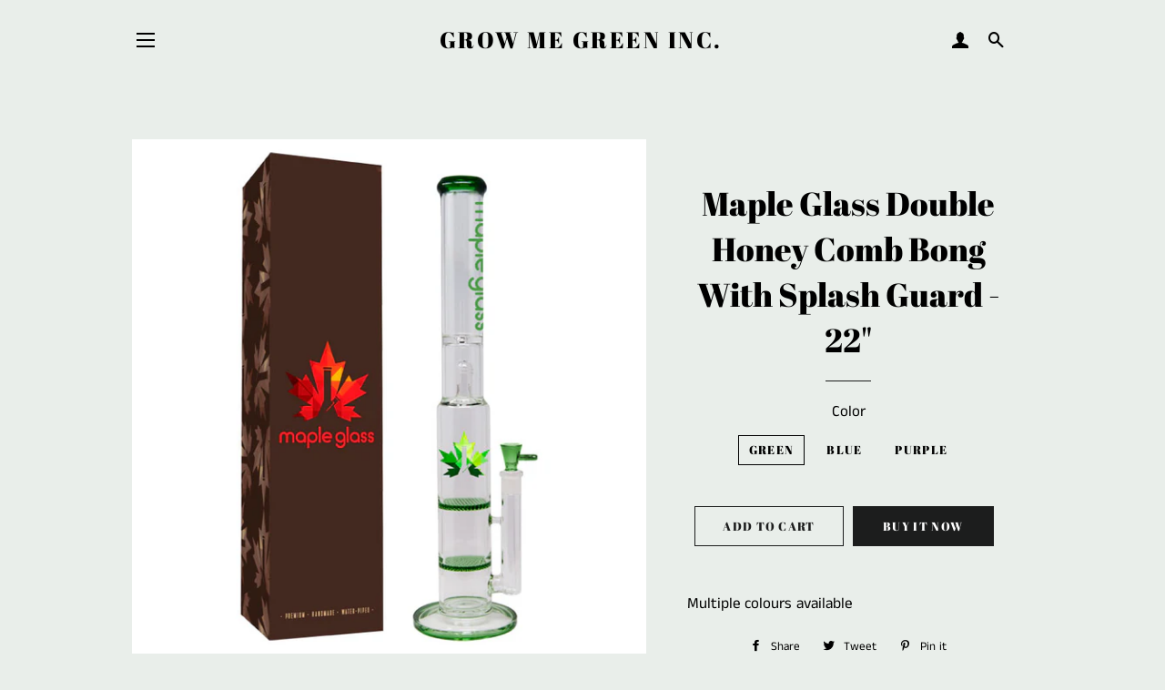

--- FILE ---
content_type: text/html; charset=utf-8
request_url: https://growmegreen.ca/products/maple-glass-double-honey-comb-bong-with-splash-guard-22
body_size: 19470
content:
<!doctype html>
<html class="no-js" lang="en">
<head>

  <!-- Basic page needs ================================================== -->
  <meta charset="utf-8">
  <meta http-equiv="X-UA-Compatible" content="IE=edge,chrome=1">

  
    <link rel="shortcut icon" href="//growmegreen.ca/cdn/shop/files/compressed1_32x32.jpg?v=1613234814" type="image/png" />
  

  <!-- Title and description ================================================== -->
  <title>
  Maple Glass Double Honey Comb Bong With Splash Guard - 22&quot; &ndash; Grow Me Green Inc.
  </title>

  
  <meta name="description" content="Multiple colours available">
  

  <!-- Helpers ================================================== -->
  <!-- /snippets/social-meta-tags.liquid -->




<meta property="og:site_name" content="Grow Me Green Inc.">
<meta property="og:url" content="https://growmegreen.ca/products/maple-glass-double-honey-comb-bong-with-splash-guard-22">
<meta property="og:title" content="Maple Glass Double Honey Comb Bong With Splash Guard - 22"">
<meta property="og:type" content="product">
<meta property="og:description" content="Multiple colours available">

  <meta property="og:price:amount" content="99.99">
  <meta property="og:price:currency" content="CAD">

<meta property="og:image" content="http://growmegreen.ca/cdn/shop/products/16290_1200x1200.jpg?v=1604771786"><meta property="og:image" content="http://growmegreen.ca/cdn/shop/products/16291_1200x1200.jpg?v=1604771786"><meta property="og:image" content="http://growmegreen.ca/cdn/shop/products/16292_1200x1200.jpg?v=1604771787">
<meta property="og:image:secure_url" content="https://growmegreen.ca/cdn/shop/products/16290_1200x1200.jpg?v=1604771786"><meta property="og:image:secure_url" content="https://growmegreen.ca/cdn/shop/products/16291_1200x1200.jpg?v=1604771786"><meta property="og:image:secure_url" content="https://growmegreen.ca/cdn/shop/products/16292_1200x1200.jpg?v=1604771787">


  <meta name="twitter:site" content="@growmegreeninc">

<meta name="twitter:card" content="summary_large_image">
<meta name="twitter:title" content="Maple Glass Double Honey Comb Bong With Splash Guard - 22"">
<meta name="twitter:description" content="Multiple colours available">

  <link rel="canonical" href="https://growmegreen.ca/products/maple-glass-double-honey-comb-bong-with-splash-guard-22">
  <meta name="viewport" content="width=device-width,initial-scale=1,shrink-to-fit=no">
  <meta name="theme-color" content="#1c1d1d">

  <!-- CSS ================================================== -->
  <link href="//growmegreen.ca/cdn/shop/t/4/assets/timber.scss.css?v=144407649222630437601759259262" rel="stylesheet" type="text/css" media="all" />
  <link href="//growmegreen.ca/cdn/shop/t/4/assets/theme.scss.css?v=125279659120920477351759259262" rel="stylesheet" type="text/css" media="all" />

  <!-- Sections ================================================== -->
  <script>
    window.theme = window.theme || {};
    theme.strings = {
      zoomClose: "Close (Esc)",
      zoomPrev: "Previous (Left arrow key)",
      zoomNext: "Next (Right arrow key)",
      moneyFormat: "\u003cspan class=hidden\u003e${{ amount }}\u003c\/span\u003e",
      addressError: "Error looking up that address",
      addressNoResults: "No results for that address",
      addressQueryLimit: "You have exceeded the Google API usage limit. Consider upgrading to a \u003ca href=\"https:\/\/developers.google.com\/maps\/premium\/usage-limits\"\u003ePremium Plan\u003c\/a\u003e.",
      authError: "There was a problem authenticating your Google Maps account.",
      cartEmpty: "Your cart is currently empty.",
      cartCookie: "Enable cookies to use the shopping cart",
      cartSavings: "You're saving [savings]"
    };
    theme.settings = {
      cartType: "page",
      gridType: "collage"
    };
  </script>

  <script src="//growmegreen.ca/cdn/shop/t/4/assets/jquery-2.2.3.min.js?v=58211863146907186831544033956" type="text/javascript"></script>

  <script src="//growmegreen.ca/cdn/shop/t/4/assets/lazysizes.min.js?v=37531750901115495291544033957" async="async"></script>

  <script src="//growmegreen.ca/cdn/shop/t/4/assets/theme.js?v=25271850880108587281604691276" defer="defer"></script>

  <!-- Header hook for plugins ================================================== -->
  <script>window.performance && window.performance.mark && window.performance.mark('shopify.content_for_header.start');</script><meta name="google-site-verification" content="KLpa3sTEz6adVUT6ymOyHVY38Y-_e4DREU0Kt87q8es">
<meta id="shopify-digital-wallet" name="shopify-digital-wallet" content="/8141307968/digital_wallets/dialog">
<link rel="alternate" type="application/json+oembed" href="https://growmegreen.ca/products/maple-glass-double-honey-comb-bong-with-splash-guard-22.oembed">
<script async="async" src="/checkouts/internal/preloads.js?locale=en-CA"></script>
<script id="shopify-features" type="application/json">{"accessToken":"513b0f87a8de93bf09e4d3200d77cedf","betas":["rich-media-storefront-analytics"],"domain":"growmegreen.ca","predictiveSearch":true,"shopId":8141307968,"locale":"en"}</script>
<script>var Shopify = Shopify || {};
Shopify.shop = "grow-me-green-inc.myshopify.com";
Shopify.locale = "en";
Shopify.currency = {"active":"CAD","rate":"1.0"};
Shopify.country = "CA";
Shopify.theme = {"name":"Brooklyn","id":42876534848,"schema_name":"Brooklyn","schema_version":"11.0.3","theme_store_id":730,"role":"main"};
Shopify.theme.handle = "null";
Shopify.theme.style = {"id":null,"handle":null};
Shopify.cdnHost = "growmegreen.ca/cdn";
Shopify.routes = Shopify.routes || {};
Shopify.routes.root = "/";</script>
<script type="module">!function(o){(o.Shopify=o.Shopify||{}).modules=!0}(window);</script>
<script>!function(o){function n(){var o=[];function n(){o.push(Array.prototype.slice.apply(arguments))}return n.q=o,n}var t=o.Shopify=o.Shopify||{};t.loadFeatures=n(),t.autoloadFeatures=n()}(window);</script>
<script id="shop-js-analytics" type="application/json">{"pageType":"product"}</script>
<script defer="defer" async type="module" src="//growmegreen.ca/cdn/shopifycloud/shop-js/modules/v2/client.init-shop-cart-sync_WVOgQShq.en.esm.js"></script>
<script defer="defer" async type="module" src="//growmegreen.ca/cdn/shopifycloud/shop-js/modules/v2/chunk.common_C_13GLB1.esm.js"></script>
<script defer="defer" async type="module" src="//growmegreen.ca/cdn/shopifycloud/shop-js/modules/v2/chunk.modal_CLfMGd0m.esm.js"></script>
<script type="module">
  await import("//growmegreen.ca/cdn/shopifycloud/shop-js/modules/v2/client.init-shop-cart-sync_WVOgQShq.en.esm.js");
await import("//growmegreen.ca/cdn/shopifycloud/shop-js/modules/v2/chunk.common_C_13GLB1.esm.js");
await import("//growmegreen.ca/cdn/shopifycloud/shop-js/modules/v2/chunk.modal_CLfMGd0m.esm.js");

  window.Shopify.SignInWithShop?.initShopCartSync?.({"fedCMEnabled":true,"windoidEnabled":true});

</script>
<script id="__st">var __st={"a":8141307968,"offset":-18000,"reqid":"05e3bfb8-1caa-4c03-9ede-d819f0947194-1769571192","pageurl":"growmegreen.ca\/products\/maple-glass-double-honey-comb-bong-with-splash-guard-22","u":"8b0fee543084","p":"product","rtyp":"product","rid":4792581095473};</script>
<script>window.ShopifyPaypalV4VisibilityTracking = true;</script>
<script id="captcha-bootstrap">!function(){'use strict';const t='contact',e='account',n='new_comment',o=[[t,t],['blogs',n],['comments',n],[t,'customer']],c=[[e,'customer_login'],[e,'guest_login'],[e,'recover_customer_password'],[e,'create_customer']],r=t=>t.map((([t,e])=>`form[action*='/${t}']:not([data-nocaptcha='true']) input[name='form_type'][value='${e}']`)).join(','),a=t=>()=>t?[...document.querySelectorAll(t)].map((t=>t.form)):[];function s(){const t=[...o],e=r(t);return a(e)}const i='password',u='form_key',d=['recaptcha-v3-token','g-recaptcha-response','h-captcha-response',i],f=()=>{try{return window.sessionStorage}catch{return}},m='__shopify_v',_=t=>t.elements[u];function p(t,e,n=!1){try{const o=window.sessionStorage,c=JSON.parse(o.getItem(e)),{data:r}=function(t){const{data:e,action:n}=t;return t[m]||n?{data:e,action:n}:{data:t,action:n}}(c);for(const[e,n]of Object.entries(r))t.elements[e]&&(t.elements[e].value=n);n&&o.removeItem(e)}catch(o){console.error('form repopulation failed',{error:o})}}const l='form_type',E='cptcha';function T(t){t.dataset[E]=!0}const w=window,h=w.document,L='Shopify',v='ce_forms',y='captcha';let A=!1;((t,e)=>{const n=(g='f06e6c50-85a8-45c8-87d0-21a2b65856fe',I='https://cdn.shopify.com/shopifycloud/storefront-forms-hcaptcha/ce_storefront_forms_captcha_hcaptcha.v1.5.2.iife.js',D={infoText:'Protected by hCaptcha',privacyText:'Privacy',termsText:'Terms'},(t,e,n)=>{const o=w[L][v],c=o.bindForm;if(c)return c(t,g,e,D).then(n);var r;o.q.push([[t,g,e,D],n]),r=I,A||(h.body.append(Object.assign(h.createElement('script'),{id:'captcha-provider',async:!0,src:r})),A=!0)});var g,I,D;w[L]=w[L]||{},w[L][v]=w[L][v]||{},w[L][v].q=[],w[L][y]=w[L][y]||{},w[L][y].protect=function(t,e){n(t,void 0,e),T(t)},Object.freeze(w[L][y]),function(t,e,n,w,h,L){const[v,y,A,g]=function(t,e,n){const i=e?o:[],u=t?c:[],d=[...i,...u],f=r(d),m=r(i),_=r(d.filter((([t,e])=>n.includes(e))));return[a(f),a(m),a(_),s()]}(w,h,L),I=t=>{const e=t.target;return e instanceof HTMLFormElement?e:e&&e.form},D=t=>v().includes(t);t.addEventListener('submit',(t=>{const e=I(t);if(!e)return;const n=D(e)&&!e.dataset.hcaptchaBound&&!e.dataset.recaptchaBound,o=_(e),c=g().includes(e)&&(!o||!o.value);(n||c)&&t.preventDefault(),c&&!n&&(function(t){try{if(!f())return;!function(t){const e=f();if(!e)return;const n=_(t);if(!n)return;const o=n.value;o&&e.removeItem(o)}(t);const e=Array.from(Array(32),(()=>Math.random().toString(36)[2])).join('');!function(t,e){_(t)||t.append(Object.assign(document.createElement('input'),{type:'hidden',name:u})),t.elements[u].value=e}(t,e),function(t,e){const n=f();if(!n)return;const o=[...t.querySelectorAll(`input[type='${i}']`)].map((({name:t})=>t)),c=[...d,...o],r={};for(const[a,s]of new FormData(t).entries())c.includes(a)||(r[a]=s);n.setItem(e,JSON.stringify({[m]:1,action:t.action,data:r}))}(t,e)}catch(e){console.error('failed to persist form',e)}}(e),e.submit())}));const S=(t,e)=>{t&&!t.dataset[E]&&(n(t,e.some((e=>e===t))),T(t))};for(const o of['focusin','change'])t.addEventListener(o,(t=>{const e=I(t);D(e)&&S(e,y())}));const B=e.get('form_key'),M=e.get(l),P=B&&M;t.addEventListener('DOMContentLoaded',(()=>{const t=y();if(P)for(const e of t)e.elements[l].value===M&&p(e,B);[...new Set([...A(),...v().filter((t=>'true'===t.dataset.shopifyCaptcha))])].forEach((e=>S(e,t)))}))}(h,new URLSearchParams(w.location.search),n,t,e,['guest_login'])})(!0,!0)}();</script>
<script integrity="sha256-4kQ18oKyAcykRKYeNunJcIwy7WH5gtpwJnB7kiuLZ1E=" data-source-attribution="shopify.loadfeatures" defer="defer" src="//growmegreen.ca/cdn/shopifycloud/storefront/assets/storefront/load_feature-a0a9edcb.js" crossorigin="anonymous"></script>
<script data-source-attribution="shopify.dynamic_checkout.dynamic.init">var Shopify=Shopify||{};Shopify.PaymentButton=Shopify.PaymentButton||{isStorefrontPortableWallets:!0,init:function(){window.Shopify.PaymentButton.init=function(){};var t=document.createElement("script");t.src="https://growmegreen.ca/cdn/shopifycloud/portable-wallets/latest/portable-wallets.en.js",t.type="module",document.head.appendChild(t)}};
</script>
<script data-source-attribution="shopify.dynamic_checkout.buyer_consent">
  function portableWalletsHideBuyerConsent(e){var t=document.getElementById("shopify-buyer-consent"),n=document.getElementById("shopify-subscription-policy-button");t&&n&&(t.classList.add("hidden"),t.setAttribute("aria-hidden","true"),n.removeEventListener("click",e))}function portableWalletsShowBuyerConsent(e){var t=document.getElementById("shopify-buyer-consent"),n=document.getElementById("shopify-subscription-policy-button");t&&n&&(t.classList.remove("hidden"),t.removeAttribute("aria-hidden"),n.addEventListener("click",e))}window.Shopify?.PaymentButton&&(window.Shopify.PaymentButton.hideBuyerConsent=portableWalletsHideBuyerConsent,window.Shopify.PaymentButton.showBuyerConsent=portableWalletsShowBuyerConsent);
</script>
<script>
  function portableWalletsCleanup(e){e&&e.src&&console.error("Failed to load portable wallets script "+e.src);var t=document.querySelectorAll("shopify-accelerated-checkout .shopify-payment-button__skeleton, shopify-accelerated-checkout-cart .wallet-cart-button__skeleton"),e=document.getElementById("shopify-buyer-consent");for(let e=0;e<t.length;e++)t[e].remove();e&&e.remove()}function portableWalletsNotLoadedAsModule(e){e instanceof ErrorEvent&&"string"==typeof e.message&&e.message.includes("import.meta")&&"string"==typeof e.filename&&e.filename.includes("portable-wallets")&&(window.removeEventListener("error",portableWalletsNotLoadedAsModule),window.Shopify.PaymentButton.failedToLoad=e,"loading"===document.readyState?document.addEventListener("DOMContentLoaded",window.Shopify.PaymentButton.init):window.Shopify.PaymentButton.init())}window.addEventListener("error",portableWalletsNotLoadedAsModule);
</script>

<script type="module" src="https://growmegreen.ca/cdn/shopifycloud/portable-wallets/latest/portable-wallets.en.js" onError="portableWalletsCleanup(this)" crossorigin="anonymous"></script>
<script nomodule>
  document.addEventListener("DOMContentLoaded", portableWalletsCleanup);
</script>

<link id="shopify-accelerated-checkout-styles" rel="stylesheet" media="screen" href="https://growmegreen.ca/cdn/shopifycloud/portable-wallets/latest/accelerated-checkout-backwards-compat.css" crossorigin="anonymous">
<style id="shopify-accelerated-checkout-cart">
        #shopify-buyer-consent {
  margin-top: 1em;
  display: inline-block;
  width: 100%;
}

#shopify-buyer-consent.hidden {
  display: none;
}

#shopify-subscription-policy-button {
  background: none;
  border: none;
  padding: 0;
  text-decoration: underline;
  font-size: inherit;
  cursor: pointer;
}

#shopify-subscription-policy-button::before {
  box-shadow: none;
}

      </style>

<script>window.performance && window.performance.mark && window.performance.mark('shopify.content_for_header.end');</script>

  <script src="//growmegreen.ca/cdn/shop/t/4/assets/modernizr.min.js?v=21391054748206432451544033957" type="text/javascript"></script>

  
  

<link href="https://monorail-edge.shopifysvc.com" rel="dns-prefetch">
<script>(function(){if ("sendBeacon" in navigator && "performance" in window) {try {var session_token_from_headers = performance.getEntriesByType('navigation')[0].serverTiming.find(x => x.name == '_s').description;} catch {var session_token_from_headers = undefined;}var session_cookie_matches = document.cookie.match(/_shopify_s=([^;]*)/);var session_token_from_cookie = session_cookie_matches && session_cookie_matches.length === 2 ? session_cookie_matches[1] : "";var session_token = session_token_from_headers || session_token_from_cookie || "";function handle_abandonment_event(e) {var entries = performance.getEntries().filter(function(entry) {return /monorail-edge.shopifysvc.com/.test(entry.name);});if (!window.abandonment_tracked && entries.length === 0) {window.abandonment_tracked = true;var currentMs = Date.now();var navigation_start = performance.timing.navigationStart;var payload = {shop_id: 8141307968,url: window.location.href,navigation_start,duration: currentMs - navigation_start,session_token,page_type: "product"};window.navigator.sendBeacon("https://monorail-edge.shopifysvc.com/v1/produce", JSON.stringify({schema_id: "online_store_buyer_site_abandonment/1.1",payload: payload,metadata: {event_created_at_ms: currentMs,event_sent_at_ms: currentMs}}));}}window.addEventListener('pagehide', handle_abandonment_event);}}());</script>
<script id="web-pixels-manager-setup">(function e(e,d,r,n,o){if(void 0===o&&(o={}),!Boolean(null===(a=null===(i=window.Shopify)||void 0===i?void 0:i.analytics)||void 0===a?void 0:a.replayQueue)){var i,a;window.Shopify=window.Shopify||{};var t=window.Shopify;t.analytics=t.analytics||{};var s=t.analytics;s.replayQueue=[],s.publish=function(e,d,r){return s.replayQueue.push([e,d,r]),!0};try{self.performance.mark("wpm:start")}catch(e){}var l=function(){var e={modern:/Edge?\/(1{2}[4-9]|1[2-9]\d|[2-9]\d{2}|\d{4,})\.\d+(\.\d+|)|Firefox\/(1{2}[4-9]|1[2-9]\d|[2-9]\d{2}|\d{4,})\.\d+(\.\d+|)|Chrom(ium|e)\/(9{2}|\d{3,})\.\d+(\.\d+|)|(Maci|X1{2}).+ Version\/(15\.\d+|(1[6-9]|[2-9]\d|\d{3,})\.\d+)([,.]\d+|)( \(\w+\)|)( Mobile\/\w+|) Safari\/|Chrome.+OPR\/(9{2}|\d{3,})\.\d+\.\d+|(CPU[ +]OS|iPhone[ +]OS|CPU[ +]iPhone|CPU IPhone OS|CPU iPad OS)[ +]+(15[._]\d+|(1[6-9]|[2-9]\d|\d{3,})[._]\d+)([._]\d+|)|Android:?[ /-](13[3-9]|1[4-9]\d|[2-9]\d{2}|\d{4,})(\.\d+|)(\.\d+|)|Android.+Firefox\/(13[5-9]|1[4-9]\d|[2-9]\d{2}|\d{4,})\.\d+(\.\d+|)|Android.+Chrom(ium|e)\/(13[3-9]|1[4-9]\d|[2-9]\d{2}|\d{4,})\.\d+(\.\d+|)|SamsungBrowser\/([2-9]\d|\d{3,})\.\d+/,legacy:/Edge?\/(1[6-9]|[2-9]\d|\d{3,})\.\d+(\.\d+|)|Firefox\/(5[4-9]|[6-9]\d|\d{3,})\.\d+(\.\d+|)|Chrom(ium|e)\/(5[1-9]|[6-9]\d|\d{3,})\.\d+(\.\d+|)([\d.]+$|.*Safari\/(?![\d.]+ Edge\/[\d.]+$))|(Maci|X1{2}).+ Version\/(10\.\d+|(1[1-9]|[2-9]\d|\d{3,})\.\d+)([,.]\d+|)( \(\w+\)|)( Mobile\/\w+|) Safari\/|Chrome.+OPR\/(3[89]|[4-9]\d|\d{3,})\.\d+\.\d+|(CPU[ +]OS|iPhone[ +]OS|CPU[ +]iPhone|CPU IPhone OS|CPU iPad OS)[ +]+(10[._]\d+|(1[1-9]|[2-9]\d|\d{3,})[._]\d+)([._]\d+|)|Android:?[ /-](13[3-9]|1[4-9]\d|[2-9]\d{2}|\d{4,})(\.\d+|)(\.\d+|)|Mobile Safari.+OPR\/([89]\d|\d{3,})\.\d+\.\d+|Android.+Firefox\/(13[5-9]|1[4-9]\d|[2-9]\d{2}|\d{4,})\.\d+(\.\d+|)|Android.+Chrom(ium|e)\/(13[3-9]|1[4-9]\d|[2-9]\d{2}|\d{4,})\.\d+(\.\d+|)|Android.+(UC? ?Browser|UCWEB|U3)[ /]?(15\.([5-9]|\d{2,})|(1[6-9]|[2-9]\d|\d{3,})\.\d+)\.\d+|SamsungBrowser\/(5\.\d+|([6-9]|\d{2,})\.\d+)|Android.+MQ{2}Browser\/(14(\.(9|\d{2,})|)|(1[5-9]|[2-9]\d|\d{3,})(\.\d+|))(\.\d+|)|K[Aa][Ii]OS\/(3\.\d+|([4-9]|\d{2,})\.\d+)(\.\d+|)/},d=e.modern,r=e.legacy,n=navigator.userAgent;return n.match(d)?"modern":n.match(r)?"legacy":"unknown"}(),u="modern"===l?"modern":"legacy",c=(null!=n?n:{modern:"",legacy:""})[u],f=function(e){return[e.baseUrl,"/wpm","/b",e.hashVersion,"modern"===e.buildTarget?"m":"l",".js"].join("")}({baseUrl:d,hashVersion:r,buildTarget:u}),m=function(e){var d=e.version,r=e.bundleTarget,n=e.surface,o=e.pageUrl,i=e.monorailEndpoint;return{emit:function(e){var a=e.status,t=e.errorMsg,s=(new Date).getTime(),l=JSON.stringify({metadata:{event_sent_at_ms:s},events:[{schema_id:"web_pixels_manager_load/3.1",payload:{version:d,bundle_target:r,page_url:o,status:a,surface:n,error_msg:t},metadata:{event_created_at_ms:s}}]});if(!i)return console&&console.warn&&console.warn("[Web Pixels Manager] No Monorail endpoint provided, skipping logging."),!1;try{return self.navigator.sendBeacon.bind(self.navigator)(i,l)}catch(e){}var u=new XMLHttpRequest;try{return u.open("POST",i,!0),u.setRequestHeader("Content-Type","text/plain"),u.send(l),!0}catch(e){return console&&console.warn&&console.warn("[Web Pixels Manager] Got an unhandled error while logging to Monorail."),!1}}}}({version:r,bundleTarget:l,surface:e.surface,pageUrl:self.location.href,monorailEndpoint:e.monorailEndpoint});try{o.browserTarget=l,function(e){var d=e.src,r=e.async,n=void 0===r||r,o=e.onload,i=e.onerror,a=e.sri,t=e.scriptDataAttributes,s=void 0===t?{}:t,l=document.createElement("script"),u=document.querySelector("head"),c=document.querySelector("body");if(l.async=n,l.src=d,a&&(l.integrity=a,l.crossOrigin="anonymous"),s)for(var f in s)if(Object.prototype.hasOwnProperty.call(s,f))try{l.dataset[f]=s[f]}catch(e){}if(o&&l.addEventListener("load",o),i&&l.addEventListener("error",i),u)u.appendChild(l);else{if(!c)throw new Error("Did not find a head or body element to append the script");c.appendChild(l)}}({src:f,async:!0,onload:function(){if(!function(){var e,d;return Boolean(null===(d=null===(e=window.Shopify)||void 0===e?void 0:e.analytics)||void 0===d?void 0:d.initialized)}()){var d=window.webPixelsManager.init(e)||void 0;if(d){var r=window.Shopify.analytics;r.replayQueue.forEach((function(e){var r=e[0],n=e[1],o=e[2];d.publishCustomEvent(r,n,o)})),r.replayQueue=[],r.publish=d.publishCustomEvent,r.visitor=d.visitor,r.initialized=!0}}},onerror:function(){return m.emit({status:"failed",errorMsg:"".concat(f," has failed to load")})},sri:function(e){var d=/^sha384-[A-Za-z0-9+/=]+$/;return"string"==typeof e&&d.test(e)}(c)?c:"",scriptDataAttributes:o}),m.emit({status:"loading"})}catch(e){m.emit({status:"failed",errorMsg:(null==e?void 0:e.message)||"Unknown error"})}}})({shopId: 8141307968,storefrontBaseUrl: "https://growmegreen.ca",extensionsBaseUrl: "https://extensions.shopifycdn.com/cdn/shopifycloud/web-pixels-manager",monorailEndpoint: "https://monorail-edge.shopifysvc.com/unstable/produce_batch",surface: "storefront-renderer",enabledBetaFlags: ["2dca8a86"],webPixelsConfigList: [{"id":"184483889","configuration":"{\"config\":\"{\\\"pixel_id\\\":\\\"GT-WKP3KTH\\\",\\\"target_country\\\":\\\"CA\\\",\\\"gtag_events\\\":[{\\\"type\\\":\\\"purchase\\\",\\\"action_label\\\":\\\"MC-NXP4CJ727E\\\"},{\\\"type\\\":\\\"page_view\\\",\\\"action_label\\\":\\\"MC-NXP4CJ727E\\\"},{\\\"type\\\":\\\"view_item\\\",\\\"action_label\\\":\\\"MC-NXP4CJ727E\\\"}],\\\"enable_monitoring_mode\\\":false}\"}","eventPayloadVersion":"v1","runtimeContext":"OPEN","scriptVersion":"b2a88bafab3e21179ed38636efcd8a93","type":"APP","apiClientId":1780363,"privacyPurposes":[],"dataSharingAdjustments":{"protectedCustomerApprovalScopes":["read_customer_address","read_customer_email","read_customer_name","read_customer_personal_data","read_customer_phone"]}},{"id":"shopify-app-pixel","configuration":"{}","eventPayloadVersion":"v1","runtimeContext":"STRICT","scriptVersion":"0450","apiClientId":"shopify-pixel","type":"APP","privacyPurposes":["ANALYTICS","MARKETING"]},{"id":"shopify-custom-pixel","eventPayloadVersion":"v1","runtimeContext":"LAX","scriptVersion":"0450","apiClientId":"shopify-pixel","type":"CUSTOM","privacyPurposes":["ANALYTICS","MARKETING"]}],isMerchantRequest: false,initData: {"shop":{"name":"Grow Me Green Inc.","paymentSettings":{"currencyCode":"CAD"},"myshopifyDomain":"grow-me-green-inc.myshopify.com","countryCode":"CA","storefrontUrl":"https:\/\/growmegreen.ca"},"customer":null,"cart":null,"checkout":null,"productVariants":[{"price":{"amount":99.99,"currencyCode":"CAD"},"product":{"title":"Maple Glass Double Honey Comb Bong With Splash Guard - 22\"","vendor":"Grow Me Green Inc.","id":"4792581095473","untranslatedTitle":"Maple Glass Double Honey Comb Bong With Splash Guard - 22\"","url":"\/products\/maple-glass-double-honey-comb-bong-with-splash-guard-22","type":""},"id":"39848908455985","image":{"src":"\/\/growmegreen.ca\/cdn\/shop\/products\/16295.jpg?v=1604771787"},"sku":"","title":"Green","untranslatedTitle":"Green"},{"price":{"amount":99.99,"currencyCode":"CAD"},"product":{"title":"Maple Glass Double Honey Comb Bong With Splash Guard - 22\"","vendor":"Grow Me Green Inc.","id":"4792581095473","untranslatedTitle":"Maple Glass Double Honey Comb Bong With Splash Guard - 22\"","url":"\/products\/maple-glass-double-honey-comb-bong-with-splash-guard-22","type":""},"id":"39848908488753","image":{"src":"\/\/growmegreen.ca\/cdn\/shop\/products\/16294.jpg?v=1604771787"},"sku":"","title":"Blue","untranslatedTitle":"Blue"},{"price":{"amount":99.99,"currencyCode":"CAD"},"product":{"title":"Maple Glass Double Honey Comb Bong With Splash Guard - 22\"","vendor":"Grow Me Green Inc.","id":"4792581095473","untranslatedTitle":"Maple Glass Double Honey Comb Bong With Splash Guard - 22\"","url":"\/products\/maple-glass-double-honey-comb-bong-with-splash-guard-22","type":""},"id":"39848908521521","image":{"src":"\/\/growmegreen.ca\/cdn\/shop\/products\/16290.jpg?v=1604771786"},"sku":"","title":"Purple","untranslatedTitle":"Purple"}],"purchasingCompany":null},},"https://growmegreen.ca/cdn","fcfee988w5aeb613cpc8e4bc33m6693e112",{"modern":"","legacy":""},{"shopId":"8141307968","storefrontBaseUrl":"https:\/\/growmegreen.ca","extensionBaseUrl":"https:\/\/extensions.shopifycdn.com\/cdn\/shopifycloud\/web-pixels-manager","surface":"storefront-renderer","enabledBetaFlags":"[\"2dca8a86\"]","isMerchantRequest":"false","hashVersion":"fcfee988w5aeb613cpc8e4bc33m6693e112","publish":"custom","events":"[[\"page_viewed\",{}],[\"product_viewed\",{\"productVariant\":{\"price\":{\"amount\":99.99,\"currencyCode\":\"CAD\"},\"product\":{\"title\":\"Maple Glass Double Honey Comb Bong With Splash Guard - 22\\\"\",\"vendor\":\"Grow Me Green Inc.\",\"id\":\"4792581095473\",\"untranslatedTitle\":\"Maple Glass Double Honey Comb Bong With Splash Guard - 22\\\"\",\"url\":\"\/products\/maple-glass-double-honey-comb-bong-with-splash-guard-22\",\"type\":\"\"},\"id\":\"39848908455985\",\"image\":{\"src\":\"\/\/growmegreen.ca\/cdn\/shop\/products\/16295.jpg?v=1604771787\"},\"sku\":\"\",\"title\":\"Green\",\"untranslatedTitle\":\"Green\"}}]]"});</script><script>
  window.ShopifyAnalytics = window.ShopifyAnalytics || {};
  window.ShopifyAnalytics.meta = window.ShopifyAnalytics.meta || {};
  window.ShopifyAnalytics.meta.currency = 'CAD';
  var meta = {"product":{"id":4792581095473,"gid":"gid:\/\/shopify\/Product\/4792581095473","vendor":"Grow Me Green Inc.","type":"","handle":"maple-glass-double-honey-comb-bong-with-splash-guard-22","variants":[{"id":39848908455985,"price":9999,"name":"Maple Glass Double Honey Comb Bong With Splash Guard - 22\" - Green","public_title":"Green","sku":""},{"id":39848908488753,"price":9999,"name":"Maple Glass Double Honey Comb Bong With Splash Guard - 22\" - Blue","public_title":"Blue","sku":""},{"id":39848908521521,"price":9999,"name":"Maple Glass Double Honey Comb Bong With Splash Guard - 22\" - Purple","public_title":"Purple","sku":""}],"remote":false},"page":{"pageType":"product","resourceType":"product","resourceId":4792581095473,"requestId":"05e3bfb8-1caa-4c03-9ede-d819f0947194-1769571192"}};
  for (var attr in meta) {
    window.ShopifyAnalytics.meta[attr] = meta[attr];
  }
</script>
<script class="analytics">
  (function () {
    var customDocumentWrite = function(content) {
      var jquery = null;

      if (window.jQuery) {
        jquery = window.jQuery;
      } else if (window.Checkout && window.Checkout.$) {
        jquery = window.Checkout.$;
      }

      if (jquery) {
        jquery('body').append(content);
      }
    };

    var hasLoggedConversion = function(token) {
      if (token) {
        return document.cookie.indexOf('loggedConversion=' + token) !== -1;
      }
      return false;
    }

    var setCookieIfConversion = function(token) {
      if (token) {
        var twoMonthsFromNow = new Date(Date.now());
        twoMonthsFromNow.setMonth(twoMonthsFromNow.getMonth() + 2);

        document.cookie = 'loggedConversion=' + token + '; expires=' + twoMonthsFromNow;
      }
    }

    var trekkie = window.ShopifyAnalytics.lib = window.trekkie = window.trekkie || [];
    if (trekkie.integrations) {
      return;
    }
    trekkie.methods = [
      'identify',
      'page',
      'ready',
      'track',
      'trackForm',
      'trackLink'
    ];
    trekkie.factory = function(method) {
      return function() {
        var args = Array.prototype.slice.call(arguments);
        args.unshift(method);
        trekkie.push(args);
        return trekkie;
      };
    };
    for (var i = 0; i < trekkie.methods.length; i++) {
      var key = trekkie.methods[i];
      trekkie[key] = trekkie.factory(key);
    }
    trekkie.load = function(config) {
      trekkie.config = config || {};
      trekkie.config.initialDocumentCookie = document.cookie;
      var first = document.getElementsByTagName('script')[0];
      var script = document.createElement('script');
      script.type = 'text/javascript';
      script.onerror = function(e) {
        var scriptFallback = document.createElement('script');
        scriptFallback.type = 'text/javascript';
        scriptFallback.onerror = function(error) {
                var Monorail = {
      produce: function produce(monorailDomain, schemaId, payload) {
        var currentMs = new Date().getTime();
        var event = {
          schema_id: schemaId,
          payload: payload,
          metadata: {
            event_created_at_ms: currentMs,
            event_sent_at_ms: currentMs
          }
        };
        return Monorail.sendRequest("https://" + monorailDomain + "/v1/produce", JSON.stringify(event));
      },
      sendRequest: function sendRequest(endpointUrl, payload) {
        // Try the sendBeacon API
        if (window && window.navigator && typeof window.navigator.sendBeacon === 'function' && typeof window.Blob === 'function' && !Monorail.isIos12()) {
          var blobData = new window.Blob([payload], {
            type: 'text/plain'
          });

          if (window.navigator.sendBeacon(endpointUrl, blobData)) {
            return true;
          } // sendBeacon was not successful

        } // XHR beacon

        var xhr = new XMLHttpRequest();

        try {
          xhr.open('POST', endpointUrl);
          xhr.setRequestHeader('Content-Type', 'text/plain');
          xhr.send(payload);
        } catch (e) {
          console.log(e);
        }

        return false;
      },
      isIos12: function isIos12() {
        return window.navigator.userAgent.lastIndexOf('iPhone; CPU iPhone OS 12_') !== -1 || window.navigator.userAgent.lastIndexOf('iPad; CPU OS 12_') !== -1;
      }
    };
    Monorail.produce('monorail-edge.shopifysvc.com',
      'trekkie_storefront_load_errors/1.1',
      {shop_id: 8141307968,
      theme_id: 42876534848,
      app_name: "storefront",
      context_url: window.location.href,
      source_url: "//growmegreen.ca/cdn/s/trekkie.storefront.a804e9514e4efded663580eddd6991fcc12b5451.min.js"});

        };
        scriptFallback.async = true;
        scriptFallback.src = '//growmegreen.ca/cdn/s/trekkie.storefront.a804e9514e4efded663580eddd6991fcc12b5451.min.js';
        first.parentNode.insertBefore(scriptFallback, first);
      };
      script.async = true;
      script.src = '//growmegreen.ca/cdn/s/trekkie.storefront.a804e9514e4efded663580eddd6991fcc12b5451.min.js';
      first.parentNode.insertBefore(script, first);
    };
    trekkie.load(
      {"Trekkie":{"appName":"storefront","development":false,"defaultAttributes":{"shopId":8141307968,"isMerchantRequest":null,"themeId":42876534848,"themeCityHash":"6593401819304708123","contentLanguage":"en","currency":"CAD","eventMetadataId":"582a81e0-2ee1-42ea-b425-eef80a780f07"},"isServerSideCookieWritingEnabled":true,"monorailRegion":"shop_domain","enabledBetaFlags":["65f19447","b5387b81"]},"Session Attribution":{},"S2S":{"facebookCapiEnabled":false,"source":"trekkie-storefront-renderer","apiClientId":580111}}
    );

    var loaded = false;
    trekkie.ready(function() {
      if (loaded) return;
      loaded = true;

      window.ShopifyAnalytics.lib = window.trekkie;

      var originalDocumentWrite = document.write;
      document.write = customDocumentWrite;
      try { window.ShopifyAnalytics.merchantGoogleAnalytics.call(this); } catch(error) {};
      document.write = originalDocumentWrite;

      window.ShopifyAnalytics.lib.page(null,{"pageType":"product","resourceType":"product","resourceId":4792581095473,"requestId":"05e3bfb8-1caa-4c03-9ede-d819f0947194-1769571192","shopifyEmitted":true});

      var match = window.location.pathname.match(/checkouts\/(.+)\/(thank_you|post_purchase)/)
      var token = match? match[1]: undefined;
      if (!hasLoggedConversion(token)) {
        setCookieIfConversion(token);
        window.ShopifyAnalytics.lib.track("Viewed Product",{"currency":"CAD","variantId":39848908455985,"productId":4792581095473,"productGid":"gid:\/\/shopify\/Product\/4792581095473","name":"Maple Glass Double Honey Comb Bong With Splash Guard - 22\" - Green","price":"99.99","sku":"","brand":"Grow Me Green Inc.","variant":"Green","category":"","nonInteraction":true,"remote":false},undefined,undefined,{"shopifyEmitted":true});
      window.ShopifyAnalytics.lib.track("monorail:\/\/trekkie_storefront_viewed_product\/1.1",{"currency":"CAD","variantId":39848908455985,"productId":4792581095473,"productGid":"gid:\/\/shopify\/Product\/4792581095473","name":"Maple Glass Double Honey Comb Bong With Splash Guard - 22\" - Green","price":"99.99","sku":"","brand":"Grow Me Green Inc.","variant":"Green","category":"","nonInteraction":true,"remote":false,"referer":"https:\/\/growmegreen.ca\/products\/maple-glass-double-honey-comb-bong-with-splash-guard-22"});
      }
    });


        var eventsListenerScript = document.createElement('script');
        eventsListenerScript.async = true;
        eventsListenerScript.src = "//growmegreen.ca/cdn/shopifycloud/storefront/assets/shop_events_listener-3da45d37.js";
        document.getElementsByTagName('head')[0].appendChild(eventsListenerScript);

})();</script>
<script
  defer
  src="https://growmegreen.ca/cdn/shopifycloud/perf-kit/shopify-perf-kit-3.1.0.min.js"
  data-application="storefront-renderer"
  data-shop-id="8141307968"
  data-render-region="gcp-us-central1"
  data-page-type="product"
  data-theme-instance-id="42876534848"
  data-theme-name="Brooklyn"
  data-theme-version="11.0.3"
  data-monorail-region="shop_domain"
  data-resource-timing-sampling-rate="10"
  data-shs="true"
  data-shs-beacon="true"
  data-shs-export-with-fetch="true"
  data-shs-logs-sample-rate="1"
  data-shs-beacon-endpoint="https://growmegreen.ca/api/collect"
></script>
</head>


<body id="maple-glass-double-honey-comb-bong-with-splash-guard-22-quot" class="template-product">

  <div id="shopify-section-header" class="shopify-section"><style>
  .site-header__logo img {
    max-width: 180px;
  }

  @media screen and (max-width: 768px) {
    .site-header__logo img {
      max-width: 100%;
    }
  }
</style>


<div data-section-id="header" data-section-type="header-section" data-template="product">
  <div id="NavDrawer" class="drawer drawer--left">
      <div class="drawer__inner drawer-left__inner">

    
      <!-- /snippets/search-bar.liquid -->





<form action="/search" method="get" class="input-group search-bar search-bar--drawer" role="search">
  
  <input type="search" name="q" value="" placeholder="Search our store" class="input-group-field" aria-label="Search our store">
  <span class="input-group-btn">
    <button type="submit" class="btn--secondary icon-fallback-text">
      <span class="icon icon-search" aria-hidden="true"></span>
      <span class="fallback-text">Search</span>
    </button>
  </span>
</form>

    

    <ul class="mobile-nav">
      
        

          <li class="mobile-nav__item">
            <a
              href="/"
              class="mobile-nav__link"
              >
                HOME
            </a>
          </li>

        
      
        

          <li class="mobile-nav__item">
            <a
              href="/collections"
              class="mobile-nav__link"
              >
                SHOP
            </a>
          </li>

        
      
        

          <li class="mobile-nav__item">
            <a
              href="/collections/cloning-and-seed-starting"
              class="mobile-nav__link"
              >
                CLONING/GERMINATION
            </a>
          </li>

        
      
        
          <li class="mobile-nav__item">
            <div class="mobile-nav__has-sublist">
              <a
                href="/collections/fans-ducting-controllers"
                class="mobile-nav__link"
                id="Label-4"
                >ENVIRONMENTAL CONTROLS</a>
              <div class="mobile-nav__toggle">
                <button type="button" class="mobile-nav__toggle-btn icon-fallback-text" aria-controls="Linklist-4" aria-expanded="false">
                  <span class="icon-fallback-text mobile-nav__toggle-open">
                    <span class="icon icon-plus" aria-hidden="true"></span>
                    <span class="fallback-text">Expand submenu ENVIRONMENTAL CONTROLS</span>
                  </span>
                  <span class="icon-fallback-text mobile-nav__toggle-close">
                    <span class="icon icon-minus" aria-hidden="true"></span>
                    <span class="fallback-text">Collapse submenu ENVIRONMENTAL CONTROLS</span>
                  </span>
                </button>
              </div>
            </div>
            <ul class="mobile-nav__sublist" id="Linklist-4" aria-labelledby="Label-4" role="navigation">
              
              
                
                <li class="mobile-nav__item">
                  <a
                    href="/collections/fans-ducting-controllers/AC"
                    class="mobile-nav__link"
                    >
                      AC INFINITY
                  </a>
                </li>
                
              
                
                <li class="mobile-nav__item">
                  <a
                    href="/collections/fans-ducting-controllers/carbon"
                    class="mobile-nav__link"
                    >
                      CARBON FILTERS
                  </a>
                </li>
                
              
                
                <li class="mobile-nav__item">
                  <a
                    href="/collections/fans-ducting-controllers/co2"
                    class="mobile-nav__link"
                    >
                      CO2
                  </a>
                </li>
                
              
                
                <li class="mobile-nav__item">
                  <a
                    href="/collections/fans-ducting-controllers/fan"
                    class="mobile-nav__link"
                    >
                      FANS
                  </a>
                </li>
                
              
                
                <li class="mobile-nav__item">
                  <a
                    href="/collections/fans-ducting-controllers/hand"
                    class="mobile-nav__link"
                    >
                      HAND TOOLS AND TESTERS
                  </a>
                </li>
                
              
                
                <li class="mobile-nav__item">
                  <a
                    href="/collections/fans-ducting-controllers/cont"
                    class="mobile-nav__link"
                    >
                      TIMERS AND CONTROLLERS
                  </a>
                </li>
                
              
            </ul>
          </li>

          
      
        
          <li class="mobile-nav__item">
            <div class="mobile-nav__has-sublist">
              <a
                href="/collections/grow-tent"
                class="mobile-nav__link"
                id="Label-5"
                >GROW TENTS</a>
              <div class="mobile-nav__toggle">
                <button type="button" class="mobile-nav__toggle-btn icon-fallback-text" aria-controls="Linklist-5" aria-expanded="false">
                  <span class="icon-fallback-text mobile-nav__toggle-open">
                    <span class="icon icon-plus" aria-hidden="true"></span>
                    <span class="fallback-text">Expand submenu GROW TENTS</span>
                  </span>
                  <span class="icon-fallback-text mobile-nav__toggle-close">
                    <span class="icon icon-minus" aria-hidden="true"></span>
                    <span class="fallback-text">Collapse submenu GROW TENTS</span>
                  </span>
                </button>
              </div>
            </div>
            <ul class="mobile-nav__sublist" id="Linklist-5" aria-labelledby="Label-5" role="navigation">
              
              
                
                <li class="mobile-nav__item">
                  <a
                    href="/collections/grow-tent/ACTENT"
                    class="mobile-nav__link"
                    >
                      AC INFINITY
                  </a>
                </li>
                
              
                
                <li class="mobile-nav__item">
                  <a
                    href="/collections/grow-tent/BLACKBOX"
                    class="mobile-nav__link"
                    >
                      LIVING ROOM BLACK BOX
                  </a>
                </li>
                
              
                
                <li class="mobile-nav__item">
                  <a
                    href="/collections/grow-tent/MAMMOTH"
                    class="mobile-nav__link"
                    >
                      MAMMOTH
                  </a>
                </li>
                
              
            </ul>
          </li>

          
      
        

          <li class="mobile-nav__item">
            <a
              href="/collections/growing-media"
              class="mobile-nav__link"
              >
                GROWING MEDIA
            </a>
          </li>

        
      
        
          <li class="mobile-nav__item">
            <div class="mobile-nav__has-sublist">
              <a
                href="/collections/harvest-solutions"
                class="mobile-nav__link"
                id="Label-7"
                >HARVEST SOLUTIONS</a>
              <div class="mobile-nav__toggle">
                <button type="button" class="mobile-nav__toggle-btn icon-fallback-text" aria-controls="Linklist-7" aria-expanded="false">
                  <span class="icon-fallback-text mobile-nav__toggle-open">
                    <span class="icon icon-plus" aria-hidden="true"></span>
                    <span class="fallback-text">Expand submenu HARVEST SOLUTIONS</span>
                  </span>
                  <span class="icon-fallback-text mobile-nav__toggle-close">
                    <span class="icon icon-minus" aria-hidden="true"></span>
                    <span class="fallback-text">Collapse submenu HARVEST SOLUTIONS</span>
                  </span>
                </button>
              </div>
            </div>
            <ul class="mobile-nav__sublist" id="Linklist-7" aria-labelledby="Label-7" role="navigation">
              
              
                
                <li class="mobile-nav__item">
                  <a
                    href="/collections/extraction/ext"
                    class="mobile-nav__link"
                    >
                      EXTRACTION
                  </a>
                </li>
                
              
                
                <li class="mobile-nav__item">
                  <a
                    href="/collections/harvest-solutions/trim"
                    class="mobile-nav__link"
                    >
                      TRIMMING
                  </a>
                </li>
                
              
            </ul>
          </li>

          
      
        
          <li class="mobile-nav__item">
            <div class="mobile-nav__has-sublist">
              <a
                href="/collections/lights"
                class="mobile-nav__link"
                id="Label-8"
                >LIGHTING AND ELECTRICAL</a>
              <div class="mobile-nav__toggle">
                <button type="button" class="mobile-nav__toggle-btn icon-fallback-text" aria-controls="Linklist-8" aria-expanded="false">
                  <span class="icon-fallback-text mobile-nav__toggle-open">
                    <span class="icon icon-plus" aria-hidden="true"></span>
                    <span class="fallback-text">Expand submenu LIGHTING AND ELECTRICAL</span>
                  </span>
                  <span class="icon-fallback-text mobile-nav__toggle-close">
                    <span class="icon icon-minus" aria-hidden="true"></span>
                    <span class="fallback-text">Collapse submenu LIGHTING AND ELECTRICAL</span>
                  </span>
                </button>
              </div>
            </div>
            <ul class="mobile-nav__sublist" id="Linklist-8" aria-labelledby="Label-8" role="navigation">
              
              
                
                <li class="mobile-nav__item">
                  <a
                    href="/collections/lights/ballast"
                    class="mobile-nav__link"
                    >
                      BALLASTS
                  </a>
                </li>
                
              
                
                <li class="mobile-nav__item">
                  <a
                    href="/collections/lights/bulb"
                    class="mobile-nav__link"
                    >
                      BULBS
                  </a>
                </li>
                
              
                
                <li class="mobile-nav__item">
                  <a
                    href="/collections/lights/cmh"
                    class="mobile-nav__link"
                    >
                      CMH
                  </a>
                </li>
                
              
                
                <li class="mobile-nav__item">
                  <a
                    href="/collections/lights/fl"
                    class="mobile-nav__link"
                    >
                      FLUORESCENT
                  </a>
                </li>
                
              
                
                <li class="mobile-nav__item">
                  <div class="mobile-nav__has-sublist">
                    <a
                      href="/collections/lights/led"
                      class="mobile-nav__link"
                      id="Label-8-5"
                      >
                        LED
                    </a>
                    <div class="mobile-nav__toggle">
                      <button type="button" class="mobile-nav__toggle-btn icon-fallback-text" aria-controls="Linklist-8-5" aria-expanded="false">
                        <span class="icon-fallback-text mobile-nav__toggle-open">
                          <span class="icon icon-plus" aria-hidden="true"></span>
                          <span class="fallback-text">Expand submenu LIGHTING AND ELECTRICAL</span>
                        </span>
                        <span class="icon-fallback-text mobile-nav__toggle-close">
                          <span class="icon icon-minus" aria-hidden="true"></span>
                          <span class="fallback-text">Collapse submenu LIGHTING AND ELECTRICAL</span>
                        </span>
                      </button>
                    </div>
                  </div>
                  <ul class="mobile-nav__sublist mobile-nav__subsublist" id="Linklist-8-5" aria-labelledby="Label-8-5" role="navigation">
                    
                      <li class="mobile-nav__item">
                        <a
                          href="/collections/lights/hlg"
                          class="mobile-nav__link"
                          >
                            HLG - Horticulture Lighting Group
                        </a>
                      </li>
                    
                      <li class="mobile-nav__item">
                        <a
                          href="/collections/lights/mars"
                          class="mobile-nav__link"
                          >
                            MARS HYDRO
                        </a>
                      </li>
                    
                      <li class="mobile-nav__item">
                        <a
                          href="/collections/lights/spider"
                          class="mobile-nav__link"
                          >
                            SPIDERFARMER
                        </a>
                      </li>
                    
                  </ul>
                </li>
                
              
                
                <li class="mobile-nav__item">
                  <a
                    href="/collections/lights/light-acc"
                    class="mobile-nav__link"
                    >
                      LIGHT ACCESSORIES
                  </a>
                </li>
                
              
                
                <li class="mobile-nav__item">
                  <a
                    href="/collections/lights/reflector"
                    class="mobile-nav__link"
                    >
                      REFLECTORS
                  </a>
                </li>
                
              
            </ul>
          </li>

          
      
        
          <li class="mobile-nav__item">
            <div class="mobile-nav__has-sublist">
              <a
                href="/collections/nutrients"
                class="mobile-nav__link"
                id="Label-9"
                >NUTRIENTS</a>
              <div class="mobile-nav__toggle">
                <button type="button" class="mobile-nav__toggle-btn icon-fallback-text" aria-controls="Linklist-9" aria-expanded="false">
                  <span class="icon-fallback-text mobile-nav__toggle-open">
                    <span class="icon icon-plus" aria-hidden="true"></span>
                    <span class="fallback-text">Expand submenu NUTRIENTS</span>
                  </span>
                  <span class="icon-fallback-text mobile-nav__toggle-close">
                    <span class="icon icon-minus" aria-hidden="true"></span>
                    <span class="fallback-text">Collapse submenu NUTRIENTS</span>
                  </span>
                </button>
              </div>
            </div>
            <ul class="mobile-nav__sublist" id="Linklist-9" aria-labelledby="Label-9" role="navigation">
              
              
                
                <li class="mobile-nav__item">
                  <a
                    href="/collections/nutrients/adv"
                    class="mobile-nav__link"
                    >
                      ADVANCED NUTRIENTS
                  </a>
                </li>
                
              
                
                <li class="mobile-nav__item">
                  <a
                    href="/collections/nutrients/alaska"
                    class="mobile-nav__link"
                    >
                      ALASKA
                  </a>
                </li>
                
              
                
                <li class="mobile-nav__item">
                  <a
                    href="/collections/nutrients/bio"
                    class="mobile-nav__link"
                    >
                      BIOCANNA
                  </a>
                </li>
                
              
                
                <li class="mobile-nav__item">
                  <a
                    href="/collections/nutrients/clonex"
                    class="mobile-nav__link"
                    >
                      CLONEX
                  </a>
                </li>
                
              
                
                <li class="mobile-nav__item">
                  <a
                    href="/collections/nutrients/emerald-harvest"
                    class="mobile-nav__link"
                    >
                      EMERALD HARVEST
                  </a>
                </li>
                
              
                
                <li class="mobile-nav__item">
                  <a
                    href="/collections/nutrients/flex"
                    class="mobile-nav__link"
                    >
                      FLORA FLEX
                  </a>
                </li>
                
              
                
                <li class="mobile-nav__item">
                  <a
                    href="/collections/nutrients/fox"
                    class="mobile-nav__link"
                    >
                      FOXFARM
                  </a>
                </li>
                
              
                
                <li class="mobile-nav__item">
                  <a
                    href="/collections/nutrients/fut"
                    class="mobile-nav__link"
                    >
                      FUTURE HARVEST NUTRIENTS
                  </a>
                </li>
                
              
                
                <li class="mobile-nav__item">
                  <a
                    href="/collections/nutrients/GAIA"
                    class="mobile-nav__link"
                    >
                      GAIA GREEN
                  </a>
                </li>
                
              
                
                <li class="mobile-nav__item">
                  <a
                    href="/collections/nutrients/GH"
                    class="mobile-nav__link"
                    >
                      GENERAL HYDROPONICS
                  </a>
                </li>
                
              
                
                <li class="mobile-nav__item">
                  <a
                    href="/collections/nutrients/gp"
                    class="mobile-nav__link"
                    >
                      GREEN PLANET
                  </a>
                </li>
                
              
                
                <li class="mobile-nav__item">
                  <a
                    href="/collections/nutrients/grotek"
                    class="mobile-nav__link"
                    >
                      GROTEK
                  </a>
                </li>
                
              
                
                <li class="mobile-nav__item">
                  <a
                    href="/collections/nutrients/hg"
                    class="mobile-nav__link"
                    >
                      HOUSE AND GARDEN
                  </a>
                </li>
                
              
                
                <li class="mobile-nav__item">
                  <a
                    href="/collections/nutrients/mant"
                    class="mobile-nav__link"
                    >
                      MANTIS
                  </a>
                </li>
                
              
                
                <li class="mobile-nav__item">
                  <a
                    href="/collections/nutrients/nectar"
                    class="mobile-nav__link"
                    >
                      NATURE&#39;S NECTAR
                  </a>
                </li>
                
              
                
                <li class="mobile-nav__item">
                  <a
                    href="/collections/nutrients/nutri"
                    class="mobile-nav__link"
                    >
                      NUTRI+
                  </a>
                </li>
                
              
                
                <li class="mobile-nav__item">
                  <a
                    href="/collections/nutrients/optic"
                    class="mobile-nav__link"
                    >
                      OPTIC FOLIAR
                  </a>
                </li>
                
              
                
                <li class="mobile-nav__item">
                  <a
                    href="/collections/nutrients/opti"
                    class="mobile-nav__link"
                    >
                      OPTIMUM HYDROPONIX
                  </a>
                </li>
                
              
                
                <li class="mobile-nav__item">
                  <a
                    href="/collections/nutrients/org"
                    class="mobile-nav__link"
                    >
                      ORGANIC
                  </a>
                </li>
                
              
                
                <li class="mobile-nav__item">
                  <a
                    href="/collections/nutrients/SNOOP"
                    class="mobile-nav__link"
                    >
                      SNOOP DOGG NUTRIENTS
                  </a>
                </li>
                
              
                
                <li class="mobile-nav__item">
                  <a
                    href="/collections/nutrients/step"
                    class="mobile-nav__link"
                    >
                      STEPWELL
                  </a>
                </li>
                
              
                
                <li class="mobile-nav__item">
                  <a
                    href="/collections/nutrients/tf"
                    class="mobile-nav__link"
                    >
                      TECHNAFLORA
                  </a>
                </li>
                
              
                
                <li class="mobile-nav__item">
                  <a
                    href="/collections/nutrients/terp"
                    class="mobile-nav__link"
                    >
                      RHIZOFLORA
                  </a>
                </li>
                
              
            </ul>
          </li>

          
      
        

          <li class="mobile-nav__item">
            <a
              href="/collections/containers-saucers"
              class="mobile-nav__link"
              >
                POTS AND SAUCERS
            </a>
          </li>

        
      
        
          <li class="mobile-nav__item">
            <div class="mobile-nav__has-sublist">
              <a
                href="/collections/smoking-accessories"
                class="mobile-nav__link"
                id="Label-11"
                >SMOKING ACCESSORIES</a>
              <div class="mobile-nav__toggle">
                <button type="button" class="mobile-nav__toggle-btn icon-fallback-text" aria-controls="Linklist-11" aria-expanded="false">
                  <span class="icon-fallback-text mobile-nav__toggle-open">
                    <span class="icon icon-plus" aria-hidden="true"></span>
                    <span class="fallback-text">Expand submenu SMOKING ACCESSORIES</span>
                  </span>
                  <span class="icon-fallback-text mobile-nav__toggle-close">
                    <span class="icon icon-minus" aria-hidden="true"></span>
                    <span class="fallback-text">Collapse submenu SMOKING ACCESSORIES</span>
                  </span>
                </button>
              </div>
            </div>
            <ul class="mobile-nav__sublist" id="Linklist-11" aria-labelledby="Label-11" role="navigation">
              
              
                
                <li class="mobile-nav__item">
                  <a
                    href="/collections/smoking-accessories/bong"
                    class="mobile-nav__link"
                    >
                      BONGS
                  </a>
                </li>
                
              
                
                <li class="mobile-nav__item">
                  <a
                    href="/collections/smoking-accessories/GRIND"
                    class="mobile-nav__link"
                    >
                      GRINDERS
                  </a>
                </li>
                
              
                
                <li class="mobile-nav__item">
                  <a
                    href="/collections/smoking-accessories/lig"
                    class="mobile-nav__link"
                    >
                      LIGHTERS, TORCHES AND BUTANE
                  </a>
                </li>
                
              
                
                <li class="mobile-nav__item">
                  <a
                    href="/collections/smoking-accessories/pap"
                    class="mobile-nav__link"
                    >
                      PAPERS, CONES AND ROLLERS
                  </a>
                </li>
                
              
                
                <li class="mobile-nav__item">
                  <a
                    href="/collections/smoking-accessories/pipe"
                    class="mobile-nav__link"
                    >
                      PIPES
                  </a>
                </li>
                
              
                
                <li class="mobile-nav__item">
                  <a
                    href="/collections/smoking-accessories/sili"
                    class="mobile-nav__link"
                    >
                      SILICONE
                  </a>
                </li>
                
              
                
                <li class="mobile-nav__item">
                  <div class="mobile-nav__has-sublist">
                    <a
                      href="/collections/smoking-accessories/vape"
                      class="mobile-nav__link"
                      id="Label-11-7"
                      >
                        VAPES
                    </a>
                    <div class="mobile-nav__toggle">
                      <button type="button" class="mobile-nav__toggle-btn icon-fallback-text" aria-controls="Linklist-11-7" aria-expanded="false">
                        <span class="icon-fallback-text mobile-nav__toggle-open">
                          <span class="icon icon-plus" aria-hidden="true"></span>
                          <span class="fallback-text">Expand submenu SMOKING ACCESSORIES</span>
                        </span>
                        <span class="icon-fallback-text mobile-nav__toggle-close">
                          <span class="icon icon-minus" aria-hidden="true"></span>
                          <span class="fallback-text">Collapse submenu SMOKING ACCESSORIES</span>
                        </span>
                      </button>
                    </div>
                  </div>
                  <ul class="mobile-nav__sublist mobile-nav__subsublist" id="Linklist-11-7" aria-labelledby="Label-11-7" role="navigation">
                    
                      <li class="mobile-nav__item">
                        <a
                          href="/collections/smoking-accessories/ari"
                          class="mobile-nav__link"
                          >
                            ARIZER
                        </a>
                      </li>
                    
                      <li class="mobile-nav__item">
                        <a
                          href="/collections/smoking-accessories/othervape"
                          class="mobile-nav__link"
                          >
                            OTHER VAPE
                        </a>
                      </li>
                    
                      <li class="mobile-nav__item">
                        <a
                          href="/collections/smoking-accessories/storz"
                          class="mobile-nav__link"
                          >
                            STORZ AND BICKEL
                        </a>
                      </li>
                    
                      <li class="mobile-nav__item">
                        <a
                          href="/collections/smoking-accessories/yoc"
                          class="mobile-nav__link"
                          >
                            YOCAN
                        </a>
                      </li>
                    
                  </ul>
                </li>
                
              
            </ul>
          </li>

          
      
        

          <li class="mobile-nav__item">
            <a
              href="/collections/water-aeration"
              class="mobile-nav__link"
              >
                WATER AERATION
            </a>
          </li>

        
      
        

          <li class="mobile-nav__item">
            <a
              href="/collections/water-pumps-and-irrigation-supplies"
              class="mobile-nav__link"
              >
                WATER PUMPS AND IRRIGATION SUPPLIES
            </a>
          </li>

        
      
      
      <li class="mobile-nav__spacer"></li>

      
      
        
          <li class="mobile-nav__item mobile-nav__item--secondary">
            <a href="/account/login" id="customer_login_link">Log In</a>
          </li>
          <li class="mobile-nav__item mobile-nav__item--secondary">
            <a href="/account/register" id="customer_register_link">Create Account</a>
          </li>
        
      
      
        <li class="mobile-nav__item mobile-nav__item--secondary"><a href="/search">Search</a></li>
      
        <li class="mobile-nav__item mobile-nav__item--secondary"><a href="/policies/terms-of-service">Terms of Service</a></li>
      
        <li class="mobile-nav__item mobile-nav__item--secondary"><a href="/policies/refund-policy">Refund policy</a></li>
      
    </ul>
    <!-- //mobile-nav -->
  </div>


  </div>
  <div class="header-container drawer__header-container">
    <div class="header-wrapper">
      
        
      

      <header class="site-header" role="banner">
        <div class="wrapper">
          <div class="grid--full grid--table">
            <div class="grid__item large--hide large--one-sixth one-quarter">
              <div class="site-nav--open site-nav--mobile">
                <button type="button" class="icon-fallback-text site-nav__link site-nav__link--burger js-drawer-open-button-left" aria-controls="NavDrawer">
                  <span class="burger-icon burger-icon--top"></span>
                  <span class="burger-icon burger-icon--mid"></span>
                  <span class="burger-icon burger-icon--bottom"></span>
                  <span class="fallback-text">Site navigation</span>
                </button>
              </div>
            </div>
            <div class="grid__item large--one-third medium-down--one-half">
              
              
                <div class="h1 site-header__logo large--left" itemscope itemtype="http://schema.org/Organization">
              
                

                
                  <a href="/" itemprop="url">Grow Me Green Inc.</a>
                
              
                </div>
              
            </div>
            <nav class="grid__item large--two-thirds large--text-right medium-down--hide" role="navigation">
              
              <!-- begin site-nav -->
              <ul class="site-nav" id="AccessibleNav">
                
                  
                    <li class="site-nav__item">
                      <a
                        href="/"
                        class="site-nav__link"
                        data-meganav-type="child"
                        >
                          HOME
                      </a>
                    </li>
                  
                
                  
                    <li class="site-nav__item">
                      <a
                        href="/collections"
                        class="site-nav__link"
                        data-meganav-type="child"
                        >
                          SHOP
                      </a>
                    </li>
                  
                
                  
                    <li class="site-nav__item">
                      <a
                        href="/collections/cloning-and-seed-starting"
                        class="site-nav__link"
                        data-meganav-type="child"
                        >
                          CLONING/GERMINATION
                      </a>
                    </li>
                  
                
                  
                  
                    <li
                      class="site-nav__item site-nav--has-dropdown "
                      aria-haspopup="true"
                      data-meganav-type="parent">
                      <a
                        href="/collections/fans-ducting-controllers"
                        class="site-nav__link"
                        data-meganav-type="parent"
                        aria-controls="MenuParent-4"
                        aria-expanded="false"
                        >
                          ENVIRONMENTAL CONTROLS
                          <span class="icon icon-arrow-down" aria-hidden="true"></span>
                      </a>
                      <ul
                        id="MenuParent-4"
                        class="site-nav__dropdown "
                        data-meganav-dropdown>
                        
                          
                            <li>
                              <a
                                href="/collections/fans-ducting-controllers/AC"
                                class="site-nav__dropdown-link"
                                data-meganav-type="child"
                                
                                tabindex="-1">
                                  AC INFINITY
                              </a>
                            </li>
                          
                        
                          
                            <li>
                              <a
                                href="/collections/fans-ducting-controllers/carbon"
                                class="site-nav__dropdown-link"
                                data-meganav-type="child"
                                
                                tabindex="-1">
                                  CARBON FILTERS
                              </a>
                            </li>
                          
                        
                          
                            <li>
                              <a
                                href="/collections/fans-ducting-controllers/co2"
                                class="site-nav__dropdown-link"
                                data-meganav-type="child"
                                
                                tabindex="-1">
                                  CO2
                              </a>
                            </li>
                          
                        
                          
                            <li>
                              <a
                                href="/collections/fans-ducting-controllers/fan"
                                class="site-nav__dropdown-link"
                                data-meganav-type="child"
                                
                                tabindex="-1">
                                  FANS
                              </a>
                            </li>
                          
                        
                          
                            <li>
                              <a
                                href="/collections/fans-ducting-controllers/hand"
                                class="site-nav__dropdown-link"
                                data-meganav-type="child"
                                
                                tabindex="-1">
                                  HAND TOOLS AND TESTERS
                              </a>
                            </li>
                          
                        
                          
                            <li>
                              <a
                                href="/collections/fans-ducting-controllers/cont"
                                class="site-nav__dropdown-link"
                                data-meganav-type="child"
                                
                                tabindex="-1">
                                  TIMERS AND CONTROLLERS
                              </a>
                            </li>
                          
                        
                      </ul>
                    </li>
                  
                
                  
                  
                    <li
                      class="site-nav__item site-nav--has-dropdown "
                      aria-haspopup="true"
                      data-meganav-type="parent">
                      <a
                        href="/collections/grow-tent"
                        class="site-nav__link"
                        data-meganav-type="parent"
                        aria-controls="MenuParent-5"
                        aria-expanded="false"
                        >
                          GROW TENTS
                          <span class="icon icon-arrow-down" aria-hidden="true"></span>
                      </a>
                      <ul
                        id="MenuParent-5"
                        class="site-nav__dropdown "
                        data-meganav-dropdown>
                        
                          
                            <li>
                              <a
                                href="/collections/grow-tent/ACTENT"
                                class="site-nav__dropdown-link"
                                data-meganav-type="child"
                                
                                tabindex="-1">
                                  AC INFINITY
                              </a>
                            </li>
                          
                        
                          
                            <li>
                              <a
                                href="/collections/grow-tent/BLACKBOX"
                                class="site-nav__dropdown-link"
                                data-meganav-type="child"
                                
                                tabindex="-1">
                                  LIVING ROOM BLACK BOX
                              </a>
                            </li>
                          
                        
                          
                            <li>
                              <a
                                href="/collections/grow-tent/MAMMOTH"
                                class="site-nav__dropdown-link"
                                data-meganav-type="child"
                                
                                tabindex="-1">
                                  MAMMOTH
                              </a>
                            </li>
                          
                        
                      </ul>
                    </li>
                  
                
                  
                    <li class="site-nav__item">
                      <a
                        href="/collections/growing-media"
                        class="site-nav__link"
                        data-meganav-type="child"
                        >
                          GROWING MEDIA
                      </a>
                    </li>
                  
                
                  
                  
                    <li
                      class="site-nav__item site-nav--has-dropdown "
                      aria-haspopup="true"
                      data-meganav-type="parent">
                      <a
                        href="/collections/harvest-solutions"
                        class="site-nav__link"
                        data-meganav-type="parent"
                        aria-controls="MenuParent-7"
                        aria-expanded="false"
                        >
                          HARVEST SOLUTIONS
                          <span class="icon icon-arrow-down" aria-hidden="true"></span>
                      </a>
                      <ul
                        id="MenuParent-7"
                        class="site-nav__dropdown "
                        data-meganav-dropdown>
                        
                          
                            <li>
                              <a
                                href="/collections/extraction/ext"
                                class="site-nav__dropdown-link"
                                data-meganav-type="child"
                                
                                tabindex="-1">
                                  EXTRACTION
                              </a>
                            </li>
                          
                        
                          
                            <li>
                              <a
                                href="/collections/harvest-solutions/trim"
                                class="site-nav__dropdown-link"
                                data-meganav-type="child"
                                
                                tabindex="-1">
                                  TRIMMING
                              </a>
                            </li>
                          
                        
                      </ul>
                    </li>
                  
                
                  
                  
                    <li
                      class="site-nav__item site-nav--has-dropdown "
                      aria-haspopup="true"
                      data-meganav-type="parent">
                      <a
                        href="/collections/lights"
                        class="site-nav__link"
                        data-meganav-type="parent"
                        aria-controls="MenuParent-8"
                        aria-expanded="false"
                        >
                          LIGHTING AND ELECTRICAL
                          <span class="icon icon-arrow-down" aria-hidden="true"></span>
                      </a>
                      <ul
                        id="MenuParent-8"
                        class="site-nav__dropdown site-nav--has-grandchildren"
                        data-meganav-dropdown>
                        
                          
                            <li>
                              <a
                                href="/collections/lights/ballast"
                                class="site-nav__dropdown-link"
                                data-meganav-type="child"
                                
                                tabindex="-1">
                                  BALLASTS
                              </a>
                            </li>
                          
                        
                          
                            <li>
                              <a
                                href="/collections/lights/bulb"
                                class="site-nav__dropdown-link"
                                data-meganav-type="child"
                                
                                tabindex="-1">
                                  BULBS
                              </a>
                            </li>
                          
                        
                          
                            <li>
                              <a
                                href="/collections/lights/cmh"
                                class="site-nav__dropdown-link"
                                data-meganav-type="child"
                                
                                tabindex="-1">
                                  CMH
                              </a>
                            </li>
                          
                        
                          
                            <li>
                              <a
                                href="/collections/lights/fl"
                                class="site-nav__dropdown-link"
                                data-meganav-type="child"
                                
                                tabindex="-1">
                                  FLUORESCENT
                              </a>
                            </li>
                          
                        
                          
                          
                            <li
                              class="site-nav__item site-nav--has-dropdown site-nav--has-dropdown-grandchild "
                              aria-haspopup="true">
                              <a
                                href="/collections/lights/led"
                                class="site-nav__dropdown-link"
                                aria-controls="MenuChildren-8-5"
                                data-meganav-type="parent"
                                
                                tabindex="-1">
                                  LED
                                  <span class="icon icon-arrow-down" aria-hidden="true"></span>
                              </a>
                              <div class="site-nav__dropdown-grandchild">
                                <ul
                                  id="MenuChildren-8-5"
                                  data-meganav-dropdown>
                                  
                                    <li>
                                      <a
                                        href="/collections/lights/hlg"
                                        class="site-nav__dropdown-link"
                                        data-meganav-type="child"
                                        
                                        tabindex="-1">
                                          HLG - Horticulture Lighting Group
                                        </a>
                                    </li>
                                  
                                    <li>
                                      <a
                                        href="/collections/lights/mars"
                                        class="site-nav__dropdown-link"
                                        data-meganav-type="child"
                                        
                                        tabindex="-1">
                                          MARS HYDRO
                                        </a>
                                    </li>
                                  
                                    <li>
                                      <a
                                        href="/collections/lights/spider"
                                        class="site-nav__dropdown-link"
                                        data-meganav-type="child"
                                        
                                        tabindex="-1">
                                          SPIDERFARMER
                                        </a>
                                    </li>
                                  
                                </ul>
                              </div>
                            </li>
                          
                        
                          
                            <li>
                              <a
                                href="/collections/lights/light-acc"
                                class="site-nav__dropdown-link"
                                data-meganav-type="child"
                                
                                tabindex="-1">
                                  LIGHT ACCESSORIES
                              </a>
                            </li>
                          
                        
                          
                            <li>
                              <a
                                href="/collections/lights/reflector"
                                class="site-nav__dropdown-link"
                                data-meganav-type="child"
                                
                                tabindex="-1">
                                  REFLECTORS
                              </a>
                            </li>
                          
                        
                      </ul>
                    </li>
                  
                
                  
                  
                    <li
                      class="site-nav__item site-nav--has-dropdown "
                      aria-haspopup="true"
                      data-meganav-type="parent">
                      <a
                        href="/collections/nutrients"
                        class="site-nav__link"
                        data-meganav-type="parent"
                        aria-controls="MenuParent-9"
                        aria-expanded="false"
                        >
                          NUTRIENTS
                          <span class="icon icon-arrow-down" aria-hidden="true"></span>
                      </a>
                      <ul
                        id="MenuParent-9"
                        class="site-nav__dropdown "
                        data-meganav-dropdown>
                        
                          
                            <li>
                              <a
                                href="/collections/nutrients/adv"
                                class="site-nav__dropdown-link"
                                data-meganav-type="child"
                                
                                tabindex="-1">
                                  ADVANCED NUTRIENTS
                              </a>
                            </li>
                          
                        
                          
                            <li>
                              <a
                                href="/collections/nutrients/alaska"
                                class="site-nav__dropdown-link"
                                data-meganav-type="child"
                                
                                tabindex="-1">
                                  ALASKA
                              </a>
                            </li>
                          
                        
                          
                            <li>
                              <a
                                href="/collections/nutrients/bio"
                                class="site-nav__dropdown-link"
                                data-meganav-type="child"
                                
                                tabindex="-1">
                                  BIOCANNA
                              </a>
                            </li>
                          
                        
                          
                            <li>
                              <a
                                href="/collections/nutrients/clonex"
                                class="site-nav__dropdown-link"
                                data-meganav-type="child"
                                
                                tabindex="-1">
                                  CLONEX
                              </a>
                            </li>
                          
                        
                          
                            <li>
                              <a
                                href="/collections/nutrients/emerald-harvest"
                                class="site-nav__dropdown-link"
                                data-meganav-type="child"
                                
                                tabindex="-1">
                                  EMERALD HARVEST
                              </a>
                            </li>
                          
                        
                          
                            <li>
                              <a
                                href="/collections/nutrients/flex"
                                class="site-nav__dropdown-link"
                                data-meganav-type="child"
                                
                                tabindex="-1">
                                  FLORA FLEX
                              </a>
                            </li>
                          
                        
                          
                            <li>
                              <a
                                href="/collections/nutrients/fox"
                                class="site-nav__dropdown-link"
                                data-meganav-type="child"
                                
                                tabindex="-1">
                                  FOXFARM
                              </a>
                            </li>
                          
                        
                          
                            <li>
                              <a
                                href="/collections/nutrients/fut"
                                class="site-nav__dropdown-link"
                                data-meganav-type="child"
                                
                                tabindex="-1">
                                  FUTURE HARVEST NUTRIENTS
                              </a>
                            </li>
                          
                        
                          
                            <li>
                              <a
                                href="/collections/nutrients/GAIA"
                                class="site-nav__dropdown-link"
                                data-meganav-type="child"
                                
                                tabindex="-1">
                                  GAIA GREEN
                              </a>
                            </li>
                          
                        
                          
                            <li>
                              <a
                                href="/collections/nutrients/GH"
                                class="site-nav__dropdown-link"
                                data-meganav-type="child"
                                
                                tabindex="-1">
                                  GENERAL HYDROPONICS
                              </a>
                            </li>
                          
                        
                          
                            <li>
                              <a
                                href="/collections/nutrients/gp"
                                class="site-nav__dropdown-link"
                                data-meganav-type="child"
                                
                                tabindex="-1">
                                  GREEN PLANET
                              </a>
                            </li>
                          
                        
                          
                            <li>
                              <a
                                href="/collections/nutrients/grotek"
                                class="site-nav__dropdown-link"
                                data-meganav-type="child"
                                
                                tabindex="-1">
                                  GROTEK
                              </a>
                            </li>
                          
                        
                          
                            <li>
                              <a
                                href="/collections/nutrients/hg"
                                class="site-nav__dropdown-link"
                                data-meganav-type="child"
                                
                                tabindex="-1">
                                  HOUSE AND GARDEN
                              </a>
                            </li>
                          
                        
                          
                            <li>
                              <a
                                href="/collections/nutrients/mant"
                                class="site-nav__dropdown-link"
                                data-meganav-type="child"
                                
                                tabindex="-1">
                                  MANTIS
                              </a>
                            </li>
                          
                        
                          
                            <li>
                              <a
                                href="/collections/nutrients/nectar"
                                class="site-nav__dropdown-link"
                                data-meganav-type="child"
                                
                                tabindex="-1">
                                  NATURE&#39;S NECTAR
                              </a>
                            </li>
                          
                        
                          
                            <li>
                              <a
                                href="/collections/nutrients/nutri"
                                class="site-nav__dropdown-link"
                                data-meganav-type="child"
                                
                                tabindex="-1">
                                  NUTRI+
                              </a>
                            </li>
                          
                        
                          
                            <li>
                              <a
                                href="/collections/nutrients/optic"
                                class="site-nav__dropdown-link"
                                data-meganav-type="child"
                                
                                tabindex="-1">
                                  OPTIC FOLIAR
                              </a>
                            </li>
                          
                        
                          
                            <li>
                              <a
                                href="/collections/nutrients/opti"
                                class="site-nav__dropdown-link"
                                data-meganav-type="child"
                                
                                tabindex="-1">
                                  OPTIMUM HYDROPONIX
                              </a>
                            </li>
                          
                        
                          
                            <li>
                              <a
                                href="/collections/nutrients/org"
                                class="site-nav__dropdown-link"
                                data-meganav-type="child"
                                
                                tabindex="-1">
                                  ORGANIC
                              </a>
                            </li>
                          
                        
                          
                            <li>
                              <a
                                href="/collections/nutrients/SNOOP"
                                class="site-nav__dropdown-link"
                                data-meganav-type="child"
                                
                                tabindex="-1">
                                  SNOOP DOGG NUTRIENTS
                              </a>
                            </li>
                          
                        
                          
                            <li>
                              <a
                                href="/collections/nutrients/step"
                                class="site-nav__dropdown-link"
                                data-meganav-type="child"
                                
                                tabindex="-1">
                                  STEPWELL
                              </a>
                            </li>
                          
                        
                          
                            <li>
                              <a
                                href="/collections/nutrients/tf"
                                class="site-nav__dropdown-link"
                                data-meganav-type="child"
                                
                                tabindex="-1">
                                  TECHNAFLORA
                              </a>
                            </li>
                          
                        
                          
                            <li>
                              <a
                                href="/collections/nutrients/terp"
                                class="site-nav__dropdown-link"
                                data-meganav-type="child"
                                
                                tabindex="-1">
                                  RHIZOFLORA
                              </a>
                            </li>
                          
                        
                      </ul>
                    </li>
                  
                
                  
                    <li class="site-nav__item">
                      <a
                        href="/collections/containers-saucers"
                        class="site-nav__link"
                        data-meganav-type="child"
                        >
                          POTS AND SAUCERS
                      </a>
                    </li>
                  
                
                  
                  
                    <li
                      class="site-nav__item site-nav--has-dropdown "
                      aria-haspopup="true"
                      data-meganav-type="parent">
                      <a
                        href="/collections/smoking-accessories"
                        class="site-nav__link"
                        data-meganav-type="parent"
                        aria-controls="MenuParent-11"
                        aria-expanded="false"
                        >
                          SMOKING ACCESSORIES
                          <span class="icon icon-arrow-down" aria-hidden="true"></span>
                      </a>
                      <ul
                        id="MenuParent-11"
                        class="site-nav__dropdown site-nav--has-grandchildren"
                        data-meganav-dropdown>
                        
                          
                            <li>
                              <a
                                href="/collections/smoking-accessories/bong"
                                class="site-nav__dropdown-link"
                                data-meganav-type="child"
                                
                                tabindex="-1">
                                  BONGS
                              </a>
                            </li>
                          
                        
                          
                            <li>
                              <a
                                href="/collections/smoking-accessories/GRIND"
                                class="site-nav__dropdown-link"
                                data-meganav-type="child"
                                
                                tabindex="-1">
                                  GRINDERS
                              </a>
                            </li>
                          
                        
                          
                            <li>
                              <a
                                href="/collections/smoking-accessories/lig"
                                class="site-nav__dropdown-link"
                                data-meganav-type="child"
                                
                                tabindex="-1">
                                  LIGHTERS, TORCHES AND BUTANE
                              </a>
                            </li>
                          
                        
                          
                            <li>
                              <a
                                href="/collections/smoking-accessories/pap"
                                class="site-nav__dropdown-link"
                                data-meganav-type="child"
                                
                                tabindex="-1">
                                  PAPERS, CONES AND ROLLERS
                              </a>
                            </li>
                          
                        
                          
                            <li>
                              <a
                                href="/collections/smoking-accessories/pipe"
                                class="site-nav__dropdown-link"
                                data-meganav-type="child"
                                
                                tabindex="-1">
                                  PIPES
                              </a>
                            </li>
                          
                        
                          
                            <li>
                              <a
                                href="/collections/smoking-accessories/sili"
                                class="site-nav__dropdown-link"
                                data-meganav-type="child"
                                
                                tabindex="-1">
                                  SILICONE
                              </a>
                            </li>
                          
                        
                          
                          
                            <li
                              class="site-nav__item site-nav--has-dropdown site-nav--has-dropdown-grandchild "
                              aria-haspopup="true">
                              <a
                                href="/collections/smoking-accessories/vape"
                                class="site-nav__dropdown-link"
                                aria-controls="MenuChildren-11-7"
                                data-meganav-type="parent"
                                
                                tabindex="-1">
                                  VAPES
                                  <span class="icon icon-arrow-down" aria-hidden="true"></span>
                              </a>
                              <div class="site-nav__dropdown-grandchild">
                                <ul
                                  id="MenuChildren-11-7"
                                  data-meganav-dropdown>
                                  
                                    <li>
                                      <a
                                        href="/collections/smoking-accessories/ari"
                                        class="site-nav__dropdown-link"
                                        data-meganav-type="child"
                                        
                                        tabindex="-1">
                                          ARIZER
                                        </a>
                                    </li>
                                  
                                    <li>
                                      <a
                                        href="/collections/smoking-accessories/othervape"
                                        class="site-nav__dropdown-link"
                                        data-meganav-type="child"
                                        
                                        tabindex="-1">
                                          OTHER VAPE
                                        </a>
                                    </li>
                                  
                                    <li>
                                      <a
                                        href="/collections/smoking-accessories/storz"
                                        class="site-nav__dropdown-link"
                                        data-meganav-type="child"
                                        
                                        tabindex="-1">
                                          STORZ AND BICKEL
                                        </a>
                                    </li>
                                  
                                    <li>
                                      <a
                                        href="/collections/smoking-accessories/yoc"
                                        class="site-nav__dropdown-link"
                                        data-meganav-type="child"
                                        
                                        tabindex="-1">
                                          YOCAN
                                        </a>
                                    </li>
                                  
                                </ul>
                              </div>
                            </li>
                          
                        
                      </ul>
                    </li>
                  
                
                  
                    <li class="site-nav__item">
                      <a
                        href="/collections/water-aeration"
                        class="site-nav__link"
                        data-meganav-type="child"
                        >
                          WATER AERATION
                      </a>
                    </li>
                  
                
                  
                    <li class="site-nav__item">
                      <a
                        href="/collections/water-pumps-and-irrigation-supplies"
                        class="site-nav__link"
                        data-meganav-type="child"
                        >
                          WATER PUMPS AND IRRIGATION SUPPLIES
                      </a>
                    </li>
                  
                

                
                
                  <li class="site-nav__item site-nav__expanded-item site-nav__item--compressed">
                    <a class="site-nav__link site-nav__link--icon" href="/account">
                      <span class="icon-fallback-text">
                        <span class="icon icon-customer" aria-hidden="true"></span>
                        <span class="fallback-text">
                          
                            Log In
                          
                        </span>
                      </span>
                    </a>
                  </li>
                

                
                  
                  
                  <li class="site-nav__item site-nav__item--compressed">
                    <a href="/search" class="site-nav__link site-nav__link--icon js-toggle-search-modal" data-mfp-src="#SearchModal">
                      <span class="icon-fallback-text">
                        <span class="icon icon-search" aria-hidden="true"></span>
                        <span class="fallback-text">Search</span>
                      </span>
                    </a>
                  </li>
                

                <li class="site-nav__item site-nav__item--compressed">
                  <a href="/cart" class="site-nav__link site-nav__link--icon cart-link js-drawer-open-button-right" aria-controls="CartDrawer">
                    <span class="icon-fallback-text">
                       
                  </a>
                </li>

              </ul>
              <!-- //site-nav -->
            </nav>
            <div class="grid__item large--hide one-quarter">
              <div class="site-nav--mobile text-right">
                <a href="/cart" class="site-nav__link cart-link js-drawer-open-button-right" aria-controls="CartDrawer">
                  <span class="icon-fallback-text">
                     
                </a>
              </div>
            </div>
          </div>

        </div>
      </header>
    </div>
  </div>
</div>




</div>

  <div id="CartDrawer" class="drawer drawer--right drawer--has-fixed-footer">
    <div class="drawer__fixed-header">
      <div class="drawer__header">
        <div class="drawer__title">Your cart</div>
        <div class="drawer__close">
          <button type="button" class="icon-fallback-text drawer__close-button js-drawer-close">
            <span class="icon icon-x" aria-hidden="true"></span>
            <span class="fallback-text">Close Cart</span>
          </button>
        </div>
      </div>
    </div>
    <div class="drawer__inner">
      <div id="CartContainer" class="drawer__cart"></div>
    </div>
  </div>

  <div id="PageContainer" class="page-container">

    

    <main class="main-content" role="main">
      
        <div class="wrapper">
      
        <!-- /templates/product.liquid -->


<div id="shopify-section-product-template" class="shopify-section"><!-- /templates/product.liquid -->
<div itemscope itemtype="http://schema.org/Product" id="ProductSection--product-template" data-section-id="product-template" data-section-type="product-template" data-image-zoom-type="false" data-enable-history-state="true" data-scroll-to-image="true">

    <meta itemprop="url" content="https://growmegreen.ca/products/maple-glass-double-honey-comb-bong-with-splash-guard-22">
    <meta itemprop="image" content="//growmegreen.ca/cdn/shop/products/16290_grande.jpg?v=1604771786">

    
    

    <div class="grid product-single">
      <div class="grid__item large--seven-twelfths medium--seven-twelfths text-center">

        
          

          
          <div class="product-single__photos">
            
            

            
            <div class="product-single__photo--flex-wrapper">
              <div class="product-single__photo--flex">
                <style>
  

  @media screen and (min-width: 591px) { 
    .product-single__photo-15594997121073 {
      max-width: 700px;
      max-height: 700px;
    }
    #ProductImageWrapper-15594997121073 {
      max-width: 700px;
    }
   } 

  
    
    @media screen and (max-width: 590px) {
      .product-single__photo-15594997121073 {
        max-width: 590.0px;
      }
      #ProductImageWrapper-15594997121073 {
        max-width: 590.0px;
      }
    }
  
</style>

                <div id="ProductImageWrapper-15594997121073" class="product-single__photo--container">
                  <div class="product-single__photo-wrapper" style="padding-top:100.0%;">
                    
                    <img class="product-single__photo lazyload product-single__photo-15594997121073"
                      src="//growmegreen.ca/cdn/shop/products/16295_300x300.jpg?v=1604771787"
                      data-src="//growmegreen.ca/cdn/shop/products/16295_{width}x.jpg?v=1604771787"
                      data-widths="[180, 360, 590, 720, 900, 1080, 1296, 1512, 1728, 2048]"
                      data-aspectratio="1.0"
                      data-sizes="auto"
                      
                      data-image-id="15594997121073"
                      alt="Maple Glass Double Honey Comb Bong With Splash Guard - 22&quot;">

                    <noscript>
                      <img class="product-single__photo"
                        src="//growmegreen.ca/cdn/shop/products/16295.jpg?v=1604771787"
                        
                        alt="Maple Glass Double Honey Comb Bong With Splash Guard - 22&quot;" data-image-id="15594997121073">
                    </noscript>
                  </div>
                </div>
              </div>
            </div>

            
            
              

                
                
                

                <div class="product-single__photo--flex-wrapper">
                  <div class="product-single__photo--flex">
                    <style>
  

  @media screen and (min-width: 591px) { 
    .product-single__photo-15594996990001 {
      max-width: 700px;
      max-height: 700px;
    }
    #ProductImageWrapper-15594996990001 {
      max-width: 700px;
    }
   } 

  
    
    @media screen and (max-width: 590px) {
      .product-single__photo-15594996990001 {
        max-width: 590.0px;
      }
      #ProductImageWrapper-15594996990001 {
        max-width: 590.0px;
      }
    }
  
</style>

                    <div id="ProductImageWrapper-15594996990001" class="product-single__photo--container">
                      <div class="product-single__photo-wrapper" style="padding-top:100.0%;">
                        
                        <img class="product-single__photo lazyload product-single__photo-15594996990001"
                          src="//growmegreen.ca/cdn/shop/products/16290_300x.jpg?v=1604771786"
                          data-src="//growmegreen.ca/cdn/shop/products/16290_{width}x.jpg?v=1604771786"
                          data-widths="[180, 360, 540, 720, 900, 1080, 1296, 1512, 1728, 2048]"
                          data-aspectratio="1.0"
                          data-sizes="auto"
                          
                          data-image-id="15594996990001"
                          alt="Maple Glass Double Honey Comb Bong With Splash Guard - 22&quot;">

                        <noscript>
                          <img class="product-single__photo" src="//growmegreen.ca/cdn/shop/products/16290.jpg?v=1604771786"
                            
                            alt="Maple Glass Double Honey Comb Bong With Splash Guard - 22&quot;"
                            data-image-id="15594996990001">
                        </noscript>
                      </div>
                    </div>
                  </div>
                </div>
              
            
              

                
                
                

                <div class="product-single__photo--flex-wrapper">
                  <div class="product-single__photo--flex">
                    <style>
  

  @media screen and (min-width: 591px) { 
    .product-single__photo-15594997022769 {
      max-width: 700px;
      max-height: 700px;
    }
    #ProductImageWrapper-15594997022769 {
      max-width: 700px;
    }
   } 

  
    
    @media screen and (max-width: 590px) {
      .product-single__photo-15594997022769 {
        max-width: 590.0px;
      }
      #ProductImageWrapper-15594997022769 {
        max-width: 590.0px;
      }
    }
  
</style>

                    <div id="ProductImageWrapper-15594997022769" class="product-single__photo--container">
                      <div class="product-single__photo-wrapper" style="padding-top:100.0%;">
                        
                        <img class="product-single__photo lazyload product-single__photo-15594997022769"
                          src="//growmegreen.ca/cdn/shop/products/16291_300x.jpg?v=1604771786"
                          data-src="//growmegreen.ca/cdn/shop/products/16291_{width}x.jpg?v=1604771786"
                          data-widths="[180, 360, 540, 720, 900, 1080, 1296, 1512, 1728, 2048]"
                          data-aspectratio="1.0"
                          data-sizes="auto"
                          
                          data-image-id="15594997022769"
                          alt="Maple Glass Double Honey Comb Bong With Splash Guard - 22&quot;">

                        <noscript>
                          <img class="product-single__photo" src="//growmegreen.ca/cdn/shop/products/16291.jpg?v=1604771786"
                            
                            alt="Maple Glass Double Honey Comb Bong With Splash Guard - 22&quot;"
                            data-image-id="15594997022769">
                        </noscript>
                      </div>
                    </div>
                  </div>
                </div>
              
            
              

                
                
                

                <div class="product-single__photo--flex-wrapper">
                  <div class="product-single__photo--flex">
                    <style>
  

  @media screen and (min-width: 591px) { 
    .product-single__photo-15594997153841 {
      max-width: 700px;
      max-height: 700px;
    }
    #ProductImageWrapper-15594997153841 {
      max-width: 700px;
    }
   } 

  
    
    @media screen and (max-width: 590px) {
      .product-single__photo-15594997153841 {
        max-width: 590.0px;
      }
      #ProductImageWrapper-15594997153841 {
        max-width: 590.0px;
      }
    }
  
</style>

                    <div id="ProductImageWrapper-15594997153841" class="product-single__photo--container">
                      <div class="product-single__photo-wrapper" style="padding-top:100.0%;">
                        
                        <img class="product-single__photo lazyload product-single__photo-15594997153841"
                          src="//growmegreen.ca/cdn/shop/products/16292_300x.jpg?v=1604771787"
                          data-src="//growmegreen.ca/cdn/shop/products/16292_{width}x.jpg?v=1604771787"
                          data-widths="[180, 360, 540, 720, 900, 1080, 1296, 1512, 1728, 2048]"
                          data-aspectratio="1.0"
                          data-sizes="auto"
                          
                          data-image-id="15594997153841"
                          alt="Maple Glass Double Honey Comb Bong With Splash Guard - 22&quot;">

                        <noscript>
                          <img class="product-single__photo" src="//growmegreen.ca/cdn/shop/products/16292.jpg?v=1604771787"
                            
                            alt="Maple Glass Double Honey Comb Bong With Splash Guard - 22&quot;"
                            data-image-id="15594997153841">
                        </noscript>
                      </div>
                    </div>
                  </div>
                </div>
              
            
              

                
                
                

                <div class="product-single__photo--flex-wrapper">
                  <div class="product-single__photo--flex">
                    <style>
  

  @media screen and (min-width: 591px) { 
    .product-single__photo-15594997055537 {
      max-width: 700px;
      max-height: 700px;
    }
    #ProductImageWrapper-15594997055537 {
      max-width: 700px;
    }
   } 

  
    
    @media screen and (max-width: 590px) {
      .product-single__photo-15594997055537 {
        max-width: 590.0px;
      }
      #ProductImageWrapper-15594997055537 {
        max-width: 590.0px;
      }
    }
  
</style>

                    <div id="ProductImageWrapper-15594997055537" class="product-single__photo--container">
                      <div class="product-single__photo-wrapper" style="padding-top:100.0%;">
                        
                        <img class="product-single__photo lazyload product-single__photo-15594997055537"
                          src="//growmegreen.ca/cdn/shop/products/16294_300x.jpg?v=1604771787"
                          data-src="//growmegreen.ca/cdn/shop/products/16294_{width}x.jpg?v=1604771787"
                          data-widths="[180, 360, 540, 720, 900, 1080, 1296, 1512, 1728, 2048]"
                          data-aspectratio="1.0"
                          data-sizes="auto"
                          
                          data-image-id="15594997055537"
                          alt="Maple Glass Double Honey Comb Bong With Splash Guard - 22&quot;">

                        <noscript>
                          <img class="product-single__photo" src="//growmegreen.ca/cdn/shop/products/16294.jpg?v=1604771787"
                            
                            alt="Maple Glass Double Honey Comb Bong With Splash Guard - 22&quot;"
                            data-image-id="15594997055537">
                        </noscript>
                      </div>
                    </div>
                  </div>
                </div>
              
            
              
            
              

                
                
                

                <div class="product-single__photo--flex-wrapper">
                  <div class="product-single__photo--flex">
                    <style>
  

  @media screen and (min-width: 591px) { 
    .product-single__photo-15594997088305 {
      max-width: 700px;
      max-height: 700px;
    }
    #ProductImageWrapper-15594997088305 {
      max-width: 700px;
    }
   } 

  
    
    @media screen and (max-width: 590px) {
      .product-single__photo-15594997088305 {
        max-width: 590.0px;
      }
      #ProductImageWrapper-15594997088305 {
        max-width: 590.0px;
      }
    }
  
</style>

                    <div id="ProductImageWrapper-15594997088305" class="product-single__photo--container">
                      <div class="product-single__photo-wrapper" style="padding-top:100.0%;">
                        
                        <img class="product-single__photo lazyload product-single__photo-15594997088305"
                          src="//growmegreen.ca/cdn/shop/products/16296_300x.jpg?v=1604771787"
                          data-src="//growmegreen.ca/cdn/shop/products/16296_{width}x.jpg?v=1604771787"
                          data-widths="[180, 360, 540, 720, 900, 1080, 1296, 1512, 1728, 2048]"
                          data-aspectratio="1.0"
                          data-sizes="auto"
                          
                          data-image-id="15594997088305"
                          alt="Maple Glass Double Honey Comb Bong With Splash Guard - 22&quot;">

                        <noscript>
                          <img class="product-single__photo" src="//growmegreen.ca/cdn/shop/products/16296.jpg?v=1604771787"
                            
                            alt="Maple Glass Double Honey Comb Bong With Splash Guard - 22&quot;"
                            data-image-id="15594997088305">
                        </noscript>
                      </div>
                    </div>
                  </div>
                </div>
              
            

          </div>

        
      </div>

      <div class="grid__item product-single__meta--wrapper medium--five-twelfths large--five-twelfths">
        <div class="product-single__meta">
          

          <h1 class="product-single__title" itemprop="name">Maple Glass Double Honey Comb Bong With Splash Guard - 22"</h1>

          <div itemprop="offers" itemscope itemtype="http://schema.org/Offer">
            <div data-price-container>
              

              
                <span id="PriceA11y" class="visually-hidden" >Regular price</span>
                <span class="product-single__price--wrapper hide" aria-hidden="true">
                  <span id="ComparePrice" class="product-single__price--compare-at"></span>
                </span>
                <span id="ComparePriceA11y" class="visually-hidden" aria-hidden="true">Sale price</span>
              

              <span id="ProductPrice"
                class="product-single__price"
                itemprop="price"
                content="99.99"
                >
                <span class=hidden>$99.99</span>
              </span>
            </div><hr class="hr--small">

            <meta itemprop="priceCurrency" content="CAD">
            <link itemprop="availability" href="http://schema.org/InStock">

            

            

            <form method="post" action="/cart/add" id="AddToCartForm--product-template" accept-charset="UTF-8" class="
              product-single__form
" enctype="multipart/form-data"><input type="hidden" name="form_type" value="product" /><input type="hidden" name="utf8" value="✓" />
              
                
                  <div class="radio-wrapper js product-form__item">
                    <label class="single-option-radio__label"
                      for="ProductSelect-option-0">
                      Color
                    </label>
                    
                      <fieldset class="single-option-radio"
                        name="color"
                        id="ProductSelect-option-0">
                        
                        
                          
                          
                          <input type="radio"
                             checked="checked"
                            
                            value="Green"
                            data-index="option1"
                            name="color"
                            class="single-option-selector__radio"
                            id="ProductSelect-option-color-Green">
                          <label for="ProductSelect-option-color-Green">Green</label>
                        
                          
                          
                          <input type="radio"
                            
                            
                            value="Blue"
                            data-index="option1"
                            name="color"
                            class="single-option-selector__radio"
                            id="ProductSelect-option-color-Blue">
                          <label for="ProductSelect-option-color-Blue">Blue</label>
                        
                          
                          
                          <input type="radio"
                            
                            
                            value="Purple"
                            data-index="option1"
                            name="color"
                            class="single-option-selector__radio"
                            id="ProductSelect-option-color-Purple">
                          <label for="ProductSelect-option-color-Purple">Purple</label>
                        
                      </fieldset>
                    
                  </div>
                
              

              <select name="id" id="ProductSelect" class="product-single__variants no-js">
                
                  
                    <option 
                      selected="selected" 
                      data-sku=""
                      value="39848908455985">
                      Green - <span class=hidden>$99.99 CAD</span>
                    </option>
                  
                
                  
                    <option 
                      data-sku=""
                      value="39848908488753">
                      Blue - <span class=hidden>$99.99 CAD</span>
                    </option>
                  
                
                  
                    <option 
                      data-sku=""
                      value="39848908521521">
                      Purple - <span class=hidden>$99.99 CAD</span>
                    </option>
                  
                
              </select>

              

              <div class="product-single__add-to-cart">
               
                 
         	      <button type="submit" name="add" id="AddToCart--product-template" class="btn btn--add-to-cart btn--secondary-accent">
                  <span class="btn__text">
                    
                      Add to Cart
                    
                  </span>
                </button>
                
                
                  <div data-shopify="payment-button" class="shopify-payment-button"> <shopify-accelerated-checkout recommended="null" fallback="{&quot;supports_subs&quot;:true,&quot;supports_def_opts&quot;:true,&quot;name&quot;:&quot;buy_it_now&quot;,&quot;wallet_params&quot;:{}}" access-token="513b0f87a8de93bf09e4d3200d77cedf" buyer-country="CA" buyer-locale="en" buyer-currency="CAD" variant-params="[{&quot;id&quot;:39848908455985,&quot;requiresShipping&quot;:true},{&quot;id&quot;:39848908488753,&quot;requiresShipping&quot;:true},{&quot;id&quot;:39848908521521,&quot;requiresShipping&quot;:true}]" shop-id="8141307968" enabled-flags="[&quot;d6d12da0&quot;,&quot;ae0f5bf6&quot;]" disabled > <div class="shopify-payment-button__button" role="button" disabled aria-hidden="true" style="background-color: transparent; border: none"> <div class="shopify-payment-button__skeleton">&nbsp;</div> </div> </shopify-accelerated-checkout> <small id="shopify-buyer-consent" class="hidden" aria-hidden="true" data-consent-type="subscription"> This item is a recurring or deferred purchase. By continuing, I agree to the <span id="shopify-subscription-policy-button">cancellation policy</span> and authorize you to charge my payment method at the prices, frequency and dates listed on this page until my order is fulfilled or I cancel, if permitted. </small> </div>
                
              </div>
            <input type="hidden" name="product-id" value="4792581095473" /><input type="hidden" name="section-id" value="product-template" /></form>

          </div>

          <div class="product-single__description rte" itemprop="description">
            Multiple colours available
          </div>

          
            <!-- /snippets/social-sharing.liquid -->


<div class="social-sharing clean">

  
    <a target="_blank" href="//www.facebook.com/sharer.php?u=https://growmegreen.ca/products/maple-glass-double-honey-comb-bong-with-splash-guard-22" class="share-facebook" title="Share on Facebook">
      <span class="icon icon-facebook" aria-hidden="true"></span>
      <span class="share-title" aria-hidden="true">Share</span>
      <span class="visually-hidden">Share on Facebook</span>
    </a>
  

  
    <a target="_blank" href="//twitter.com/share?text=Maple%20Glass%20Double%20Honey%20Comb%20Bong%20With%20Splash%20Guard%20-%2022%22&amp;url=https://growmegreen.ca/products/maple-glass-double-honey-comb-bong-with-splash-guard-22" class="share-twitter" title="Tweet on Twitter">
      <span class="icon icon-twitter" aria-hidden="true"></span>
      <span class="share-title" aria-hidden="true">Tweet</span>
      <span class="visually-hidden">Tweet on Twitter</span>
    </a>
  

  
    <a target="_blank" href="//pinterest.com/pin/create/button/?url=https://growmegreen.ca/products/maple-glass-double-honey-comb-bong-with-splash-guard-22&amp;media=//growmegreen.ca/cdn/shop/products/16290_1024x1024.jpg?v=1604771786&amp;description=Maple%20Glass%20Double%20Honey%20Comb%20Bong%20With%20Splash%20Guard%20-%2022%22" class="share-pinterest" title="Pin on Pinterest">
      <span class="icon icon-pinterest" aria-hidden="true"></span>
      <span class="share-title" aria-hidden="true">Pin it</span>
      <span class="visually-hidden">Pin on Pinterest</span>
    </a>
  

</div>

          
        </div>
      </div>
    </div>

    

</div>

  <script type="application/json" id="ProductJson-product-template">
    {"id":4792581095473,"title":"Maple Glass Double Honey Comb Bong With Splash Guard - 22\"","handle":"maple-glass-double-honey-comb-bong-with-splash-guard-22","description":"Multiple colours available","published_at":"2020-11-07T12:56:25-05:00","created_at":"2020-11-07T12:56:23-05:00","vendor":"Grow Me Green Inc.","type":"","tags":["bong"],"price":9999,"price_min":9999,"price_max":9999,"available":true,"price_varies":false,"compare_at_price":null,"compare_at_price_min":0,"compare_at_price_max":0,"compare_at_price_varies":false,"variants":[{"id":39848908455985,"title":"Green","option1":"Green","option2":null,"option3":null,"sku":"","requires_shipping":true,"taxable":true,"featured_image":{"id":15594997121073,"product_id":4792581095473,"position":5,"created_at":"2020-11-07T12:56:27-05:00","updated_at":"2020-11-07T12:56:27-05:00","alt":null,"width":700,"height":700,"src":"\/\/growmegreen.ca\/cdn\/shop\/products\/16295.jpg?v=1604771787","variant_ids":[39848908455985]},"available":true,"name":"Maple Glass Double Honey Comb Bong With Splash Guard - 22\" - Green","public_title":"Green","options":["Green"],"price":9999,"weight":3629,"compare_at_price":null,"inventory_management":"shopify","barcode":"","featured_media":{"alt":null,"id":7768504369201,"position":5,"preview_image":{"aspect_ratio":1.0,"height":700,"width":700,"src":"\/\/growmegreen.ca\/cdn\/shop\/products\/16295.jpg?v=1604771787"}},"requires_selling_plan":false,"selling_plan_allocations":[]},{"id":39848908488753,"title":"Blue","option1":"Blue","option2":null,"option3":null,"sku":"","requires_shipping":true,"taxable":true,"featured_image":{"id":15594997055537,"product_id":4792581095473,"position":4,"created_at":"2020-11-07T12:56:27-05:00","updated_at":"2020-11-07T12:56:27-05:00","alt":null,"width":700,"height":700,"src":"\/\/growmegreen.ca\/cdn\/shop\/products\/16294.jpg?v=1604771787","variant_ids":[39848908488753]},"available":true,"name":"Maple Glass Double Honey Comb Bong With Splash Guard - 22\" - Blue","public_title":"Blue","options":["Blue"],"price":9999,"weight":3629,"compare_at_price":null,"inventory_management":"shopify","barcode":"","featured_media":{"alt":null,"id":7768504336433,"position":4,"preview_image":{"aspect_ratio":1.0,"height":700,"width":700,"src":"\/\/growmegreen.ca\/cdn\/shop\/products\/16294.jpg?v=1604771787"}},"requires_selling_plan":false,"selling_plan_allocations":[]},{"id":39848908521521,"title":"Purple","option1":"Purple","option2":null,"option3":null,"sku":"","requires_shipping":true,"taxable":true,"featured_image":null,"available":true,"name":"Maple Glass Double Honey Comb Bong With Splash Guard - 22\" - Purple","public_title":"Purple","options":["Purple"],"price":9999,"weight":3629,"compare_at_price":null,"inventory_management":"shopify","barcode":"","requires_selling_plan":false,"selling_plan_allocations":[]}],"images":["\/\/growmegreen.ca\/cdn\/shop\/products\/16290.jpg?v=1604771786","\/\/growmegreen.ca\/cdn\/shop\/products\/16291.jpg?v=1604771786","\/\/growmegreen.ca\/cdn\/shop\/products\/16292.jpg?v=1604771787","\/\/growmegreen.ca\/cdn\/shop\/products\/16294.jpg?v=1604771787","\/\/growmegreen.ca\/cdn\/shop\/products\/16295.jpg?v=1604771787","\/\/growmegreen.ca\/cdn\/shop\/products\/16296.jpg?v=1604771787"],"featured_image":"\/\/growmegreen.ca\/cdn\/shop\/products\/16290.jpg?v=1604771786","options":["Color"],"media":[{"alt":null,"id":7768504238129,"position":1,"preview_image":{"aspect_ratio":1.0,"height":700,"width":700,"src":"\/\/growmegreen.ca\/cdn\/shop\/products\/16290.jpg?v=1604771786"},"aspect_ratio":1.0,"height":700,"media_type":"image","src":"\/\/growmegreen.ca\/cdn\/shop\/products\/16290.jpg?v=1604771786","width":700},{"alt":null,"id":7768504270897,"position":2,"preview_image":{"aspect_ratio":1.0,"height":700,"width":700,"src":"\/\/growmegreen.ca\/cdn\/shop\/products\/16291.jpg?v=1604771786"},"aspect_ratio":1.0,"height":700,"media_type":"image","src":"\/\/growmegreen.ca\/cdn\/shop\/products\/16291.jpg?v=1604771786","width":700},{"alt":null,"id":7768504303665,"position":3,"preview_image":{"aspect_ratio":1.0,"height":700,"width":700,"src":"\/\/growmegreen.ca\/cdn\/shop\/products\/16292.jpg?v=1604771787"},"aspect_ratio":1.0,"height":700,"media_type":"image","src":"\/\/growmegreen.ca\/cdn\/shop\/products\/16292.jpg?v=1604771787","width":700},{"alt":null,"id":7768504336433,"position":4,"preview_image":{"aspect_ratio":1.0,"height":700,"width":700,"src":"\/\/growmegreen.ca\/cdn\/shop\/products\/16294.jpg?v=1604771787"},"aspect_ratio":1.0,"height":700,"media_type":"image","src":"\/\/growmegreen.ca\/cdn\/shop\/products\/16294.jpg?v=1604771787","width":700},{"alt":null,"id":7768504369201,"position":5,"preview_image":{"aspect_ratio":1.0,"height":700,"width":700,"src":"\/\/growmegreen.ca\/cdn\/shop\/products\/16295.jpg?v=1604771787"},"aspect_ratio":1.0,"height":700,"media_type":"image","src":"\/\/growmegreen.ca\/cdn\/shop\/products\/16295.jpg?v=1604771787","width":700},{"alt":null,"id":7768504401969,"position":6,"preview_image":{"aspect_ratio":1.0,"height":700,"width":700,"src":"\/\/growmegreen.ca\/cdn\/shop\/products\/16296.jpg?v=1604771787"},"aspect_ratio":1.0,"height":700,"media_type":"image","src":"\/\/growmegreen.ca\/cdn\/shop\/products\/16296.jpg?v=1604771787","width":700}],"requires_selling_plan":false,"selling_plan_groups":[],"content":"Multiple colours available"}
  </script>





</div>

      
        </div>
      
    </main>

    <hr class="hr--large">

    <div id="shopify-section-footer" class="shopify-section"><footer class="site-footer small--text-center" role="contentinfo">
  <div class="wrapper">

    <div class="grid-uniform">

      
      

      
      

      
      
      

      
      

      

      
        <div class="grid__item one-third small--one-whole">
          <ul class="no-bullets site-footer__linklist">
            

      
      

              <li><a href="/search">Search</a></li>

            

      
      

              <li><a href="/policies/terms-of-service">Terms of Service</a></li>

            

      
      

              <li><a href="/policies/refund-policy">Refund policy</a></li>

            
          </ul>
        </div>
      

      
        <div class="grid__item one-third small--one-whole">
            <ul class="no-bullets social-icons">
              
                <li>
                  <a href="https://www.facebook.com/growmegreeninc" title="Grow Me Green Inc. on Facebook">
                    <span class="icon icon-facebook" aria-hidden="true"></span>
                    Facebook
                  </a>
                </li>
              
              
                <li>
                  <a href="https://twitter.com/growmegreeninc" title="Grow Me Green Inc. on Twitter">
                    <span class="icon icon-twitter" aria-hidden="true"></span>
                    Twitter
                  </a>
                </li>
              
              
              
                <li>
                  <a href="https://instagram.com/growmegreeninc" title="Grow Me Green Inc. on Instagram">
                    <span class="icon icon-instagram" aria-hidden="true"></span>
                    Instagram
                  </a>
                </li>
              
              
              
              
              
              
              
            </ul>
        </div>
      

      <div class="grid__item one-third small--one-whole large--text-right">
        <p>&copy; 2026, <a href="/" title="">Grow Me Green Inc.</a><br><a target="_blank" rel="nofollow" href="https://www.shopify.com?utm_campaign=poweredby&amp;utm_medium=shopify&amp;utm_source=onlinestore">Powered by Shopify</a></p></div>
    </div>

  </div>
</footer>




</div>

  </div>

  
  <script>
    
  </script>

  
  

  
      <script>
        // Override default values of shop.strings for each template.
        // Alternate product templates can change values of
        // add to cart button, sold out, and unavailable states here.
        theme.productStrings = {
          addToCart: "Add to Cart",
          soldOut: "Sold Out",
          unavailable: "Unavailable"
        }
      </script>
    

  <div id="SearchModal" class="mfp-hide">
    <!-- /snippets/search-bar.liquid -->





<form action="/search" method="get" class="input-group search-bar search-bar--modal" role="search">
  
  <input type="search" name="q" value="" placeholder="Search our store" class="input-group-field" aria-label="Search our store">
  <span class="input-group-btn">
    <button type="submit" class="btn icon-fallback-text">
      <span class="icon icon-search" aria-hidden="true"></span>
      <span class="fallback-text">Search</span>
    </button>
  </span>
</form>

  </div>

</body>
</html>
